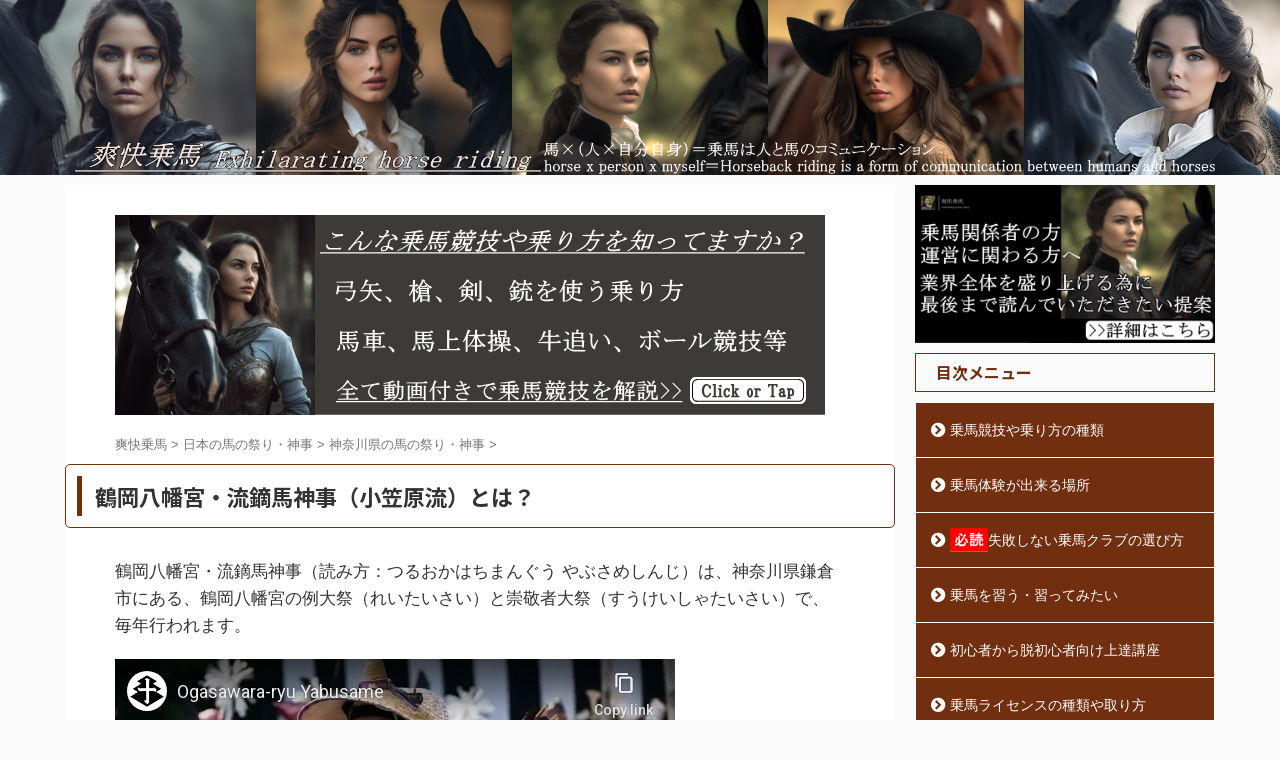

--- FILE ---
content_type: text/html; charset=UTF-8
request_url: http://www.sokaijoba.com/matsurishinji/8095/
body_size: 15967
content:

<!DOCTYPE html>
<!--[if lt IE 7]>
<html class="ie6" lang="ja"> <![endif]-->
<!--[if IE 7]>
<html class="i7" lang="ja"> <![endif]-->
<!--[if IE 8]>
<html class="ie" lang="ja"> <![endif]-->
<!--[if gt IE 8]><!-->
<html lang="ja" class="s-navi-right s-navi-search-overlay ">
	<!--<![endif]-->
	<head prefix="og: http://ogp.me/ns# fb: http://ogp.me/ns/fb# article: http://ogp.me/ns/article#">
		
	<!-- Global site tag (gtag.js) - Google Analytics -->
	<script async src="https://www.googletagmanager.com/gtag/js?id=G-QPD5T08Y1S"></script>
	<script>
	  window.dataLayer = window.dataLayer || [];
	  function gtag(){dataLayer.push(arguments);}
	  gtag('js', new Date());

	  gtag('config', 'G-QPD5T08Y1S');
	</script>
			<meta charset="UTF-8" >
		<meta name="viewport" content="width=device-width,initial-scale=1.0,user-scalable=no,viewport-fit=cover">
		<meta name="format-detection" content="telephone=no" >
		<meta name="referrer" content="no-referrer-when-downgrade"/>

		
		<link rel="alternate" type="application/rss+xml" title="爽快乗馬-人と馬とのコミュニケーションが楽しいスポーツを趣味に RSS Feed" href="https://www.sokaijoba.com/feed/" />
		<link rel="pingback" href="http://www.sokaijoba.com/xmlrpc.php" >
		<!--[if lt IE 9]>
		<script src="http://www.sokaijoba.com/wp-content/themes/affinger/js/html5shiv.js"></script>
		<![endif]-->
				<meta name='robots' content='max-image-preview:large' />
<title>鶴岡八幡宮・流鏑馬神事（小笠原流）9月10月の日程やアクセスも解説</title>
<link rel='dns-prefetch' href='//ajax.googleapis.com' />
<link rel="alternate" title="oEmbed (JSON)" type="application/json+oembed" href="https://www.sokaijoba.com/wp-json/oembed/1.0/embed?url=https%3A%2F%2Fwww.sokaijoba.com%2Fmatsurishinji%2F8095%2F" />
<link rel="alternate" title="oEmbed (XML)" type="text/xml+oembed" href="https://www.sokaijoba.com/wp-json/oembed/1.0/embed?url=https%3A%2F%2Fwww.sokaijoba.com%2Fmatsurishinji%2F8095%2F&#038;format=xml" />
<style id='wp-img-auto-sizes-contain-inline-css' type='text/css'>
img:is([sizes=auto i],[sizes^="auto," i]){contain-intrinsic-size:3000px 1500px}
/*# sourceURL=wp-img-auto-sizes-contain-inline-css */
</style>
<style id='wp-emoji-styles-inline-css' type='text/css'>

	img.wp-smiley, img.emoji {
		display: inline !important;
		border: none !important;
		box-shadow: none !important;
		height: 1em !important;
		width: 1em !important;
		margin: 0 0.07em !important;
		vertical-align: -0.1em !important;
		background: none !important;
		padding: 0 !important;
	}
/*# sourceURL=wp-emoji-styles-inline-css */
</style>
<style id='wp-block-library-inline-css' type='text/css'>
:root{--wp-block-synced-color:#7a00df;--wp-block-synced-color--rgb:122,0,223;--wp-bound-block-color:var(--wp-block-synced-color);--wp-editor-canvas-background:#ddd;--wp-admin-theme-color:#007cba;--wp-admin-theme-color--rgb:0,124,186;--wp-admin-theme-color-darker-10:#006ba1;--wp-admin-theme-color-darker-10--rgb:0,107,160.5;--wp-admin-theme-color-darker-20:#005a87;--wp-admin-theme-color-darker-20--rgb:0,90,135;--wp-admin-border-width-focus:2px}@media (min-resolution:192dpi){:root{--wp-admin-border-width-focus:1.5px}}.wp-element-button{cursor:pointer}:root .has-very-light-gray-background-color{background-color:#eee}:root .has-very-dark-gray-background-color{background-color:#313131}:root .has-very-light-gray-color{color:#eee}:root .has-very-dark-gray-color{color:#313131}:root .has-vivid-green-cyan-to-vivid-cyan-blue-gradient-background{background:linear-gradient(135deg,#00d084,#0693e3)}:root .has-purple-crush-gradient-background{background:linear-gradient(135deg,#34e2e4,#4721fb 50%,#ab1dfe)}:root .has-hazy-dawn-gradient-background{background:linear-gradient(135deg,#faaca8,#dad0ec)}:root .has-subdued-olive-gradient-background{background:linear-gradient(135deg,#fafae1,#67a671)}:root .has-atomic-cream-gradient-background{background:linear-gradient(135deg,#fdd79a,#004a59)}:root .has-nightshade-gradient-background{background:linear-gradient(135deg,#330968,#31cdcf)}:root .has-midnight-gradient-background{background:linear-gradient(135deg,#020381,#2874fc)}:root{--wp--preset--font-size--normal:16px;--wp--preset--font-size--huge:42px}.has-regular-font-size{font-size:1em}.has-larger-font-size{font-size:2.625em}.has-normal-font-size{font-size:var(--wp--preset--font-size--normal)}.has-huge-font-size{font-size:var(--wp--preset--font-size--huge)}.has-text-align-center{text-align:center}.has-text-align-left{text-align:left}.has-text-align-right{text-align:right}.has-fit-text{white-space:nowrap!important}#end-resizable-editor-section{display:none}.aligncenter{clear:both}.items-justified-left{justify-content:flex-start}.items-justified-center{justify-content:center}.items-justified-right{justify-content:flex-end}.items-justified-space-between{justify-content:space-between}.screen-reader-text{border:0;clip-path:inset(50%);height:1px;margin:-1px;overflow:hidden;padding:0;position:absolute;width:1px;word-wrap:normal!important}.screen-reader-text:focus{background-color:#ddd;clip-path:none;color:#444;display:block;font-size:1em;height:auto;left:5px;line-height:normal;padding:15px 23px 14px;text-decoration:none;top:5px;width:auto;z-index:100000}html :where(.has-border-color){border-style:solid}html :where([style*=border-top-color]){border-top-style:solid}html :where([style*=border-right-color]){border-right-style:solid}html :where([style*=border-bottom-color]){border-bottom-style:solid}html :where([style*=border-left-color]){border-left-style:solid}html :where([style*=border-width]){border-style:solid}html :where([style*=border-top-width]){border-top-style:solid}html :where([style*=border-right-width]){border-right-style:solid}html :where([style*=border-bottom-width]){border-bottom-style:solid}html :where([style*=border-left-width]){border-left-style:solid}html :where(img[class*=wp-image-]){height:auto;max-width:100%}:where(figure){margin:0 0 1em}html :where(.is-position-sticky){--wp-admin--admin-bar--position-offset:var(--wp-admin--admin-bar--height,0px)}@media screen and (max-width:600px){html :where(.is-position-sticky){--wp-admin--admin-bar--position-offset:0px}}

/*# sourceURL=wp-block-library-inline-css */
</style><style id='global-styles-inline-css' type='text/css'>
:root{--wp--preset--aspect-ratio--square: 1;--wp--preset--aspect-ratio--4-3: 4/3;--wp--preset--aspect-ratio--3-4: 3/4;--wp--preset--aspect-ratio--3-2: 3/2;--wp--preset--aspect-ratio--2-3: 2/3;--wp--preset--aspect-ratio--16-9: 16/9;--wp--preset--aspect-ratio--9-16: 9/16;--wp--preset--color--black: #000000;--wp--preset--color--cyan-bluish-gray: #abb8c3;--wp--preset--color--white: #ffffff;--wp--preset--color--pale-pink: #f78da7;--wp--preset--color--vivid-red: #cf2e2e;--wp--preset--color--luminous-vivid-orange: #ff6900;--wp--preset--color--luminous-vivid-amber: #fcb900;--wp--preset--color--light-green-cyan: #eefaff;--wp--preset--color--vivid-green-cyan: #00d084;--wp--preset--color--pale-cyan-blue: #8ed1fc;--wp--preset--color--vivid-cyan-blue: #0693e3;--wp--preset--color--vivid-purple: #9b51e0;--wp--preset--color--soft-red: #e92f3d;--wp--preset--color--light-grayish-red: #fdf0f2;--wp--preset--color--vivid-yellow: #ffc107;--wp--preset--color--very-pale-yellow: #fffde7;--wp--preset--color--very-light-gray: #fafafa;--wp--preset--color--very-dark-gray: #313131;--wp--preset--color--original-color-a: #00B900;--wp--preset--color--original-color-b: #f4fff4;--wp--preset--color--original-color-c: #F3E5F5;--wp--preset--color--original-color-d: #9E9D24;--wp--preset--gradient--vivid-cyan-blue-to-vivid-purple: linear-gradient(135deg,rgb(6,147,227) 0%,rgb(155,81,224) 100%);--wp--preset--gradient--light-green-cyan-to-vivid-green-cyan: linear-gradient(135deg,rgb(122,220,180) 0%,rgb(0,208,130) 100%);--wp--preset--gradient--luminous-vivid-amber-to-luminous-vivid-orange: linear-gradient(135deg,rgb(252,185,0) 0%,rgb(255,105,0) 100%);--wp--preset--gradient--luminous-vivid-orange-to-vivid-red: linear-gradient(135deg,rgb(255,105,0) 0%,rgb(207,46,46) 100%);--wp--preset--gradient--very-light-gray-to-cyan-bluish-gray: linear-gradient(135deg,rgb(238,238,238) 0%,rgb(169,184,195) 100%);--wp--preset--gradient--cool-to-warm-spectrum: linear-gradient(135deg,rgb(74,234,220) 0%,rgb(151,120,209) 20%,rgb(207,42,186) 40%,rgb(238,44,130) 60%,rgb(251,105,98) 80%,rgb(254,248,76) 100%);--wp--preset--gradient--blush-light-purple: linear-gradient(135deg,rgb(255,206,236) 0%,rgb(152,150,240) 100%);--wp--preset--gradient--blush-bordeaux: linear-gradient(135deg,rgb(254,205,165) 0%,rgb(254,45,45) 50%,rgb(107,0,62) 100%);--wp--preset--gradient--luminous-dusk: linear-gradient(135deg,rgb(255,203,112) 0%,rgb(199,81,192) 50%,rgb(65,88,208) 100%);--wp--preset--gradient--pale-ocean: linear-gradient(135deg,rgb(255,245,203) 0%,rgb(182,227,212) 50%,rgb(51,167,181) 100%);--wp--preset--gradient--electric-grass: linear-gradient(135deg,rgb(202,248,128) 0%,rgb(113,206,126) 100%);--wp--preset--gradient--midnight: linear-gradient(135deg,rgb(2,3,129) 0%,rgb(40,116,252) 100%);--wp--preset--font-size--small: .8em;--wp--preset--font-size--medium: 20px;--wp--preset--font-size--large: 1.5em;--wp--preset--font-size--x-large: 42px;--wp--preset--font-size--st-regular: 1em;--wp--preset--font-size--huge: 3em;--wp--preset--spacing--20: 0.44rem;--wp--preset--spacing--30: 0.67rem;--wp--preset--spacing--40: 1rem;--wp--preset--spacing--50: 1.5rem;--wp--preset--spacing--60: 2.25rem;--wp--preset--spacing--70: 3.38rem;--wp--preset--spacing--80: 5.06rem;--wp--preset--shadow--natural: 6px 6px 9px rgba(0, 0, 0, 0.2);--wp--preset--shadow--deep: 12px 12px 50px rgba(0, 0, 0, 0.4);--wp--preset--shadow--sharp: 6px 6px 0px rgba(0, 0, 0, 0.2);--wp--preset--shadow--outlined: 6px 6px 0px -3px rgb(255, 255, 255), 6px 6px rgb(0, 0, 0);--wp--preset--shadow--crisp: 6px 6px 0px rgb(0, 0, 0);}:where(.is-layout-flex){gap: 0.5em;}:where(.is-layout-grid){gap: 0.5em;}body .is-layout-flex{display: flex;}.is-layout-flex{flex-wrap: wrap;align-items: center;}.is-layout-flex > :is(*, div){margin: 0;}body .is-layout-grid{display: grid;}.is-layout-grid > :is(*, div){margin: 0;}:where(.wp-block-columns.is-layout-flex){gap: 2em;}:where(.wp-block-columns.is-layout-grid){gap: 2em;}:where(.wp-block-post-template.is-layout-flex){gap: 1.25em;}:where(.wp-block-post-template.is-layout-grid){gap: 1.25em;}.has-black-color{color: var(--wp--preset--color--black) !important;}.has-cyan-bluish-gray-color{color: var(--wp--preset--color--cyan-bluish-gray) !important;}.has-white-color{color: var(--wp--preset--color--white) !important;}.has-pale-pink-color{color: var(--wp--preset--color--pale-pink) !important;}.has-vivid-red-color{color: var(--wp--preset--color--vivid-red) !important;}.has-luminous-vivid-orange-color{color: var(--wp--preset--color--luminous-vivid-orange) !important;}.has-luminous-vivid-amber-color{color: var(--wp--preset--color--luminous-vivid-amber) !important;}.has-light-green-cyan-color{color: var(--wp--preset--color--light-green-cyan) !important;}.has-vivid-green-cyan-color{color: var(--wp--preset--color--vivid-green-cyan) !important;}.has-pale-cyan-blue-color{color: var(--wp--preset--color--pale-cyan-blue) !important;}.has-vivid-cyan-blue-color{color: var(--wp--preset--color--vivid-cyan-blue) !important;}.has-vivid-purple-color{color: var(--wp--preset--color--vivid-purple) !important;}.has-black-background-color{background-color: var(--wp--preset--color--black) !important;}.has-cyan-bluish-gray-background-color{background-color: var(--wp--preset--color--cyan-bluish-gray) !important;}.has-white-background-color{background-color: var(--wp--preset--color--white) !important;}.has-pale-pink-background-color{background-color: var(--wp--preset--color--pale-pink) !important;}.has-vivid-red-background-color{background-color: var(--wp--preset--color--vivid-red) !important;}.has-luminous-vivid-orange-background-color{background-color: var(--wp--preset--color--luminous-vivid-orange) !important;}.has-luminous-vivid-amber-background-color{background-color: var(--wp--preset--color--luminous-vivid-amber) !important;}.has-light-green-cyan-background-color{background-color: var(--wp--preset--color--light-green-cyan) !important;}.has-vivid-green-cyan-background-color{background-color: var(--wp--preset--color--vivid-green-cyan) !important;}.has-pale-cyan-blue-background-color{background-color: var(--wp--preset--color--pale-cyan-blue) !important;}.has-vivid-cyan-blue-background-color{background-color: var(--wp--preset--color--vivid-cyan-blue) !important;}.has-vivid-purple-background-color{background-color: var(--wp--preset--color--vivid-purple) !important;}.has-black-border-color{border-color: var(--wp--preset--color--black) !important;}.has-cyan-bluish-gray-border-color{border-color: var(--wp--preset--color--cyan-bluish-gray) !important;}.has-white-border-color{border-color: var(--wp--preset--color--white) !important;}.has-pale-pink-border-color{border-color: var(--wp--preset--color--pale-pink) !important;}.has-vivid-red-border-color{border-color: var(--wp--preset--color--vivid-red) !important;}.has-luminous-vivid-orange-border-color{border-color: var(--wp--preset--color--luminous-vivid-orange) !important;}.has-luminous-vivid-amber-border-color{border-color: var(--wp--preset--color--luminous-vivid-amber) !important;}.has-light-green-cyan-border-color{border-color: var(--wp--preset--color--light-green-cyan) !important;}.has-vivid-green-cyan-border-color{border-color: var(--wp--preset--color--vivid-green-cyan) !important;}.has-pale-cyan-blue-border-color{border-color: var(--wp--preset--color--pale-cyan-blue) !important;}.has-vivid-cyan-blue-border-color{border-color: var(--wp--preset--color--vivid-cyan-blue) !important;}.has-vivid-purple-border-color{border-color: var(--wp--preset--color--vivid-purple) !important;}.has-vivid-cyan-blue-to-vivid-purple-gradient-background{background: var(--wp--preset--gradient--vivid-cyan-blue-to-vivid-purple) !important;}.has-light-green-cyan-to-vivid-green-cyan-gradient-background{background: var(--wp--preset--gradient--light-green-cyan-to-vivid-green-cyan) !important;}.has-luminous-vivid-amber-to-luminous-vivid-orange-gradient-background{background: var(--wp--preset--gradient--luminous-vivid-amber-to-luminous-vivid-orange) !important;}.has-luminous-vivid-orange-to-vivid-red-gradient-background{background: var(--wp--preset--gradient--luminous-vivid-orange-to-vivid-red) !important;}.has-very-light-gray-to-cyan-bluish-gray-gradient-background{background: var(--wp--preset--gradient--very-light-gray-to-cyan-bluish-gray) !important;}.has-cool-to-warm-spectrum-gradient-background{background: var(--wp--preset--gradient--cool-to-warm-spectrum) !important;}.has-blush-light-purple-gradient-background{background: var(--wp--preset--gradient--blush-light-purple) !important;}.has-blush-bordeaux-gradient-background{background: var(--wp--preset--gradient--blush-bordeaux) !important;}.has-luminous-dusk-gradient-background{background: var(--wp--preset--gradient--luminous-dusk) !important;}.has-pale-ocean-gradient-background{background: var(--wp--preset--gradient--pale-ocean) !important;}.has-electric-grass-gradient-background{background: var(--wp--preset--gradient--electric-grass) !important;}.has-midnight-gradient-background{background: var(--wp--preset--gradient--midnight) !important;}.has-small-font-size{font-size: var(--wp--preset--font-size--small) !important;}.has-medium-font-size{font-size: var(--wp--preset--font-size--medium) !important;}.has-large-font-size{font-size: var(--wp--preset--font-size--large) !important;}.has-x-large-font-size{font-size: var(--wp--preset--font-size--x-large) !important;}
/*# sourceURL=global-styles-inline-css */
</style>

<style id='classic-theme-styles-inline-css' type='text/css'>
/*! This file is auto-generated */
.wp-block-button__link{color:#fff;background-color:#32373c;border-radius:9999px;box-shadow:none;text-decoration:none;padding:calc(.667em + 2px) calc(1.333em + 2px);font-size:1.125em}.wp-block-file__button{background:#32373c;color:#fff;text-decoration:none}
/*# sourceURL=/wp-includes/css/classic-themes.min.css */
</style>
<link rel='stylesheet' id='normalize-css' href='http://www.sokaijoba.com/wp-content/themes/affinger/css/normalize.css?ver=1.5.9' type='text/css' media='all' />
<link rel='stylesheet' id='st_svg-css' href='http://www.sokaijoba.com/wp-content/themes/affinger/st_svg/style.css?ver=6.9' type='text/css' media='all' />
<link rel='stylesheet' id='slick-css' href='http://www.sokaijoba.com/wp-content/themes/affinger/vendor/slick/slick.css?ver=1.8.0' type='text/css' media='all' />
<link rel='stylesheet' id='slick-theme-css' href='http://www.sokaijoba.com/wp-content/themes/affinger/vendor/slick/slick-theme.css?ver=1.8.0' type='text/css' media='all' />
<link rel='stylesheet' id='fonts-googleapis-notosansjp-css' href='//fonts.googleapis.com/css?family=Noto+Sans+JP%3A400%2C700&#038;display=swap&#038;subset=japanese&#038;ver=6.9' type='text/css' media='all' />
<link rel='stylesheet' id='style-css' href='http://www.sokaijoba.com/wp-content/themes/affinger/style.css?ver=6.9' type='text/css' media='all' />
<link rel='stylesheet' id='child-style-css' href='http://www.sokaijoba.com/wp-content/themes/affinger-child/style.css?ver=6.9' type='text/css' media='all' />
<link rel='stylesheet' id='single-css' href='http://www.sokaijoba.com/wp-content/themes/affinger/st-rankcss.php' type='text/css' media='all' />
<link rel='stylesheet' id='st-themecss-css' href='http://www.sokaijoba.com/wp-content/themes/affinger/st-themecss-loader.php?ver=6.9' type='text/css' media='all' />
<script type="text/javascript" src="//ajax.googleapis.com/ajax/libs/jquery/1.11.3/jquery.min.js?ver=1.11.3" id="jquery-js"></script>
<link rel="https://api.w.org/" href="https://www.sokaijoba.com/wp-json/" /><link rel="alternate" title="JSON" type="application/json" href="https://www.sokaijoba.com/wp-json/wp/v2/posts/8095" /><link rel='shortlink' href='https://www.sokaijoba.com/?p=8095' />
<meta name="robots" content="index, follow" />
<meta name="description" content="鶴岡八幡宮・流鏑馬神事（小笠原流）9月10月の日程やアクセスも解説　人と馬とのコミュニケーションが楽しいスポーツを趣味に、初めての乗馬体験ができる場所から費用まで、乗り方のコツや技術も身につけて、思いっきり楽しんじゃいましょう！">
<link rel="canonical" href="https://www.sokaijoba.com/matsurishinji/8095/" />
<link rel="icon" href="https://www.sokaijoba.com/wp-content/uploads/2023/05/cropped-favicon2-32x32.png" sizes="32x32" />
<link rel="icon" href="https://www.sokaijoba.com/wp-content/uploads/2023/05/cropped-favicon2-192x192.png" sizes="192x192" />
<link rel="apple-touch-icon" href="https://www.sokaijoba.com/wp-content/uploads/2023/05/cropped-favicon2-180x180.png" />
<meta name="msapplication-TileImage" content="https://www.sokaijoba.com/wp-content/uploads/2023/05/cropped-favicon2-270x270.png" />
		<style type="text/css" id="wp-custom-css">
			.post .st-box-btn-memo, .st-box-btn-memo {
font-size:90%!important;
}

.h2under {
margin-bottom: 60px;
}

.toiunder {
margin-bottom: 400px;
}

.kijifoot {
margin-top: 60px;
}

#footer .footerlogo{
display:none;
}		</style>
				
<!-- OGP -->

<meta property="og:type" content="article">
<meta property="og:title" content="鶴岡八幡宮・流鏑馬神事（小笠原流）とは？">
<meta property="og:url" content="https://www.sokaijoba.com/matsurishinji/8095/">
<meta property="og:description" content="鶴岡八幡宮・流鏑馬神事（読み方：つるおかはちまんぐう やぶさめしんじ）は、神奈川県鎌倉市にある、鶴岡八幡宮の例大祭（れいたいさい）と崇敬者大祭（すうけいしゃたいさい）で、毎年行われます。 弓馬術礼法小">
<meta property="og:site_name" content="爽快乗馬-人と馬とのコミュニケーションが楽しいスポーツを趣味に">
<meta property="og:image" content="https://www.sokaijoba.com/wp-content/uploads/2024/01/tsuruokahachimanguyabusameshinji1.gif">


	<meta property="article:published_time" content="2024-01-27T22:44:22+09:00" />
		<meta property="article:author" content="sokaijoba" />

<!-- /OGP -->
		

	<script>
		(function (window, document, $, undefined) {
			'use strict';

			$(function(){
			$('.entry-content a[href^=http]')
				.not('[href*="'+location.hostname+'"]')
				.attr({target:"_blank"})
			;})
		}(window, window.document, jQuery));
	</script>

<script>
	(function (window, document, $, undefined) {
		'use strict';

		var SlideBox = (function () {
			/**
			 * @param $element
			 *
			 * @constructor
			 */
			function SlideBox($element) {
				this._$element = $element;
			}

			SlideBox.prototype.$content = function () {
				return this._$element.find('[data-st-slidebox-content]');
			};

			SlideBox.prototype.$toggle = function () {
				return this._$element.find('[data-st-slidebox-toggle]');
			};

			SlideBox.prototype.$icon = function () {
				return this._$element.find('[data-st-slidebox-icon]');
			};

			SlideBox.prototype.$text = function () {
				return this._$element.find('[data-st-slidebox-text]');
			};

			SlideBox.prototype.is_expanded = function () {
				return !!(this._$element.filter('[data-st-slidebox-expanded="true"]').length);
			};

			SlideBox.prototype.expand = function () {
				var self = this;

				this.$content().slideDown()
					.promise()
					.then(function () {
						var $icon = self.$icon();
						var $text = self.$text();

						$icon.removeClass($icon.attr('data-st-slidebox-icon-collapsed'))
							.addClass($icon.attr('data-st-slidebox-icon-expanded'))

						$text.text($text.attr('data-st-slidebox-text-expanded'))

						self._$element.removeClass('is-collapsed')
							.addClass('is-expanded');

						self._$element.attr('data-st-slidebox-expanded', 'true');
					});
			};

			SlideBox.prototype.collapse = function () {
				var self = this;

				this.$content().slideUp()
					.promise()
					.then(function () {
						var $icon = self.$icon();
						var $text = self.$text();

						$icon.removeClass($icon.attr('data-st-slidebox-icon-expanded'))
							.addClass($icon.attr('data-st-slidebox-icon-collapsed'))

						$text.text($text.attr('data-st-slidebox-text-collapsed'))

						self._$element.removeClass('is-expanded')
							.addClass('is-collapsed');

						self._$element.attr('data-st-slidebox-expanded', 'false');
					});
			};

			SlideBox.prototype.toggle = function () {
				if (this.is_expanded()) {
					this.collapse();
				} else {
					this.expand();
				}
			};

			SlideBox.prototype.add_event_listeners = function () {
				var self = this;

				this.$toggle().on('click', function (event) {
					self.toggle();
				});
			};

			SlideBox.prototype.initialize = function () {
				this.add_event_listeners();
			};

			return SlideBox;
		}());

		function on_ready() {
			var slideBoxes = [];

			$('[data-st-slidebox]').each(function () {
				var $element = $(this);
				var slideBox = new SlideBox($element);

				slideBoxes.push(slideBox);

				slideBox.initialize();
			});

			return slideBoxes;
		}

		$(on_ready);
	}(window, window.document, jQuery));
</script>

	<script>
		(function (window, document, $, undefined) {
			'use strict';

			$(function(){
			$('.post h2:not([class^="is-style-st-heading-custom-"]):not([class*=" is-style-st-heading-custom-"]):not(.st-css-no2) , .h2modoki').wrapInner('<span class="st-dash-design"></span>');
			})
		}(window, window.document, jQuery));
	</script>

<script>
	(function (window, document, $, undefined) {
		'use strict';

		$(function(){
			/* 第一階層のみの目次にクラスを挿入 */
			$("#toc_container:not(:has(ul ul))").addClass("only-toc");
			/* アコーディオンメニュー内のカテゴリにクラス追加 */
			$(".st-ac-box ul:has(.cat-item)").each(function(){
				$(this).addClass("st-ac-cat");
			});
		});
	}(window, window.document, jQuery));
</script>

<script>
	(function (window, document, $, undefined) {
		'use strict';

		$(function(){
									$('.st-star').parent('.rankh4').css('padding-bottom','5px'); // スターがある場合のランキング見出し調整
		});
	}(window, window.document, jQuery));
</script>



	<script>
		(function (window, document, $, undefined) {
			'use strict';

			$(function() {
				$('.is-style-st-paragraph-kaiwa').wrapInner('<span class="st-paragraph-kaiwa-text">');
			});
		}(window, window.document, jQuery));
	</script>

	<script>
		(function (window, document, $, undefined) {
			'use strict';

			$(function() {
				$('.is-style-st-paragraph-kaiwa-b').wrapInner('<span class="st-paragraph-kaiwa-text">');
			});
		}(window, window.document, jQuery));
	</script>

<script>
	/* Gutenbergスタイルを調整 */
	(function (window, document, $, undefined) {
		'use strict';

		$(function() {
			$( '[class^="is-style-st-paragraph-"],[class*=" is-style-st-paragraph-"]' ).wrapInner( '<span class="st-noflex"></span>' );
		});
	}(window, window.document, jQuery));
</script>

			</head>
	<body class="wp-singular post-template-default single single-post postid-8095 single-format-standard wp-theme-affinger wp-child-theme-affinger-child not-front-page" >				<div id="st-ami">
				<div id="wrapper" class="">
				<div id="wrapper-in">

					

<header id="">
	<div id="header-full">
		<div id="headbox-bg">
			<div id="headbox">

					<nav id="s-navi" class="pcnone" data-st-nav data-st-nav-type="normal">
		<dl class="acordion is-active" data-st-nav-primary>
			<dt class="trigger">
				<p class="acordion_button"><span class="op op-menu"><i class="st-fa st-svg-menu"></i></span></p>

				
									<div id="st-mobile-logo"></div>
				
				<!-- 追加メニュー -->
				
				<!-- 追加メニュー2 -->
				
			</dt>

			<dd class="acordion_tree">
				<div class="acordion_tree_content">

					

												<div class="menu"><ul>
<li class="page_item page-item-7818"><a href="https://www.sokaijoba.com/privacypolicy/"><span class="menu-item-label">プライバシーポリシー</span></a></li>
<li class="page_item page-item-7823"><a href="https://www.sokaijoba.com/interviewsuggestion/"><span class="menu-item-label">乗馬業界全体を盛り上げる為の提言と提案</span></a></li>
<li class="page_item page-item-8"><a href="https://www.sokaijoba.com/"><span class="menu-item-label">爽快乗馬-人と馬とのコミュニケーションが楽しいスポーツを趣味に</span></a></li>
</ul></div>
						<div class="clear"></div>

					
				</div>
			</dd>

					</dl>

					</nav>

									<div id="header-l">
						
						<div id="st-text-logo">
								<!-- ロゴ又はブログ名 -->
    
						</div>
					</div><!-- /#header-l -->
				
				<div id="header-r" class="smanone">
					
				</div><!-- /#header-r -->

			</div><!-- /#headbox -->
		</div><!-- /#headbox-bg clearfix -->

		
		
		
		
			

	
	
		<div id="gazou-wide">
			
																									<div id="st-headerbox">
								<div id="st-header">
																						<img src="http://www.sokaijoba.com/wp-content/uploads/2025/08/pcheader3.png" width="2200" height="300" data-st-lazy-load="false" >
																		</div>
							</div>
											

							
					</div>
		<!-- /gazou -->

	
	</div><!-- #header-full -->

	





</header>

					<div id="content-w">

						
						
	
			<div id="st-header-post-under-box" class="st-header-post-no-data "
		     style="">
			<div class="st-dark-cover">
							</div>
		</div>
	
<div id="content" class="clearfix">
	<div id="contentInner">
		<main>
			<article>
									<div id="post-8095" class="st-post post-8095 post type-post status-publish format-standard hentry category-matsurishinji category-kanagawakenmatsurishinji">
				
					
																
																		<div id="catbox_widget-2" class="st-widgets-box post-widgets-top widget_catbox_widget"><div><p><a href="https://www.sokaijoba.com/uma/horseridingstyle/"><img class="alignnone size-full wp-image-6951" src="https://www.sokaijoba.com/wp-content/uploads/2023/05/stylebana1.gif" width="710" height="200"></a></p></div></div>											
					<!--ぱんくず -->
											<div
							id="breadcrumb">
							<ol itemscope itemtype="http://schema.org/BreadcrumbList">
								<li itemprop="itemListElement" itemscope itemtype="http://schema.org/ListItem">
									<a href="https://www.sokaijoba.com" itemprop="item">
										<span itemprop="name">爽快乗馬</span>
									</a>
									&gt;
									<meta itemprop="position" content="1"/>
								</li>

								
																	<li itemprop="itemListElement" itemscope itemtype="http://schema.org/ListItem">
										<a href="https://www.sokaijoba.com/uma/matsurishinji/" itemprop="item">
											<span
												itemprop="name">日本の馬の祭り・神事</span>
										</a>
										&gt;
										<meta itemprop="position" content="2"/>
									</li>
																										<li itemprop="itemListElement" itemscope itemtype="http://schema.org/ListItem">
										<a href="https://www.sokaijoba.com/uma/matsurishinji/kanagawakenmatsurishinji/" itemprop="item">
											<span
												itemprop="name">神奈川県の馬の祭り・神事</span>
										</a>
										&gt;
										<meta itemprop="position" content="3"/>
									</li>
																								</ol>

													</div>
										<!--/ ぱんくず -->

					<!--ループ開始 -->
										
											
						<h1 class="entry-title">鶴岡八幡宮・流鏑馬神事（小笠原流）とは？</h1>

						
	<div class="blogbox st-hide st-kuzu-b">
		<p><span class="kdate">
													<i class="st-fa st-svg-refresh"></i><time class="updated" datetime="2024-03-29T22:06:50+0900">2024-03-29</time>
						</span><span class="st-writer-nickname"><i class="st-fa st-svg-user"></i><a target="_blank" rel="nofollow noopener" href="https://www.sokaijoba.com/author/sokaijoba/">sokaijoba</a></span></p>
	</div>
					
					
					
					<div class="mainbox">
						<div id="nocopy" ><!-- コピー禁止エリアここから -->
							
							
							
							<div class="entry-content">
								<p>鶴岡八幡宮・流鏑馬神事（読み方：つるおかはちまんぐう やぶさめしんじ）は、神奈川県鎌倉市にある、鶴岡八幡宮の例大祭（れいたいさい）と崇敬者大祭（すうけいしゃたいさい）で、毎年行われます。</p>
<p><iframe title="YouTube video player" src="https://www.youtube-nocookie.com/embed/a-T8aaQ4HN4?si=fMsghSCW3_akc6TX&amp;start=169" width="560" height="315" frameborder="0" allowfullscreen="allowfullscreen"></iframe></p>
<p><span class="hutoaka">弓馬術礼法小笠原教場（きゅうばじゅつれいほうおがさわらきょうじょう）が奉納</span>します。略称（小笠原流）。</p>
<p>馬上から的を弓で射る射手（いて）は、<span class="hutoaka">長さ約２５４.５４m（１４０間：けん）の直線の流鏑馬馬場（ばば）を駆け抜けながら、３つの的を狙い</span>ます。</p>
<p>矢を番える（つがえる）動作の間に、「<span class="hutoaka">陰陽（いんよー）</span>」という声を発します。</p>
<p>スタート地点を馬場元（ばばもと）と呼び、一の的（いちのまと）までの距離は約３６.３６ｍ（２０間）、二の的（にのまと）までは約７２.７２ｍ（４０間）、三の的（さんのまと）までは約７８.１８ｍ（４３間）、ゴール地点を馬場末（ばばすえ）と呼びます。</p>
<p><img decoding="async" class="alignnone size-full wp-image-8097" src="https://www.sokaijoba.com/wp-content/uploads/2024/01/tsuruokahachimanguyabusameshinji1.gif" width="557" height="175" /></p>
<p>的は一辺約５５ｃｍ（一尺八寸）の杉板で、中心までの高さは約１.８ｍ（六尺）。</p>
<p class="h2under">馬場の両側には埒（らち）が設けられ、進行方向の左側に的があり、的側は男埒（おらち）と呼び、高さ約１０６ｃｍ（三尺五寸：さんじゃくごすん）、反対側は女埒（めらち）と呼び、高さ約８４ｃｍ（二尺八寸）。埒の間の幅は約２m２７ｃｍ（七尺五寸）です。</p>
<h2>鶴岡八幡宮・流鏑馬神事・小笠原流流鏑馬の服装</h2>
<p>▼鎌倉時代の狩装束<br />
綾藺笠（あやいがさ：いぐさを編んで裏に布を張った笠）、立烏帽子（たてえぼし：高く立てたままで折らない）、鎧直垂（よろいひたたれ：鎧の下に着る着物）、行縢（むかばき：鹿の夏毛で作られる）、射籠手（いごて：弦が袖に当たるのを防ぐ）、太刀、前差し（まえざし）、弦巻（つるまき）、箙（えびら：矢を入れる容器）、物射沓（ものいぐつ：革製のくつ）</p>
<p>雁股矢（かりまたや：矢の先が股を開いたように分かれた形状のもの）を射ます。</p>
<p>▼江戸時代の軽装束<br />
騎射笠（きしゃがさ：竹を編んで漆塗りにしたもの）、筒袖（つつそで：和服の袖の形）の紋付（もんつき：家紋の入った着物）、小袴（こばかま：すその短い狩り用の袴）</p>
<p>鏑矢（かぶらや：先端に卵型で中が空洞の武具を付けたもの）を射ます。</p>
<p class="h2under">※和鞍（わぐら）、和鐙（わあぶみ）、和銜（わばみ）を使います。</p>
<h2>鶴岡八幡宮・流鏑馬神事の始まりや由来、歴史、起源は？</h2>
<p class="h2under">１１８７年（文治３年：ぶんじ）８月１５日に、生き物を野に放つ放生会（ほうじょうえ）と流鏑馬が行われたのが起源とされます。</p>
<h2>鶴岡八幡宮・流鏑馬神事（小笠原流）は、いつ行われるの？</h2>
<p><span class="hutoaka">毎年９月１６日</span>、例大祭の最終日に行われます。</p>
<p class="h2under"><span class="hutoaka">毎年１０初旬（毎年変動）</span>、崇敬者大祭で行われます。</p>
<h2>鶴岡八幡宮の場所・住所（アクセスと駐車場）</h2>
<p>神奈川県鎌倉市雪ノ下２ー１ー３１</p>
<p><iframe style="border: 0;" src="https://www.google.com/maps/embed?pb=!1m14!1m8!1m3!1d13020.788307425564!2d139.5563134!3d35.3259273!3m2!1i1024!2i768!4f13.1!3m3!1m2!1s0x601845b87890aa89%3A0xa867ad10105036b5!2z6ba05bKh5YWr5bmh5a6u!5e0!3m2!1sja!2sjp!4v1706338715001!5m2!1sja!2sjp" width="600" height="450" allowfullscreen="allowfullscreen"></iframe></p>
<p>▼自動車<br />
横浜横須賀道路朝日奈ICより約３０分</p>
<p>※専用有料駐車場が有ります。</p>
<p>▼電車<br />
JR鎌倉駅東口、江ノ電鎌倉駅より徒歩約１０分</p>
<p>※<a href="https://www.sokaijoba.com/matsurishinji/8102/">鶴岡八幡宮・鎌倉まつり流鏑馬神事（武田流）４月</a>はこちら、<a href="https://www.sokaijoba.com/horseridingstyle/7657/">流鏑馬</a>はこちら</p>
							</div>
						</div><!-- コピー禁止エリアここまで -->

												
					<div class="adbox">
				
							
	
									<div style="padding-top:10px;">
						
		
	
					</div>
							</div>
			

																					<div id="custom_html-2" class="widget_text st-widgets-box post-widgets-bottom widget_custom_html"><div class="textwidget custom-html-widget"><p class="kijifoot"><a href="https://www.sokaijoba.com/uma/horseridingexperience/"><img class="alignnone size-full wp-image-6952" src="https://www.sokaijoba.com/wp-content/uploads/2023/05/taikenbana1.gif" width="710" height="200"></a></p></div></div>													
					</div><!-- .mainboxここまで -->

																
					
					
			<div class="st-copyurl-btn">
			<a href="#" rel="nofollow" data-st-copy-text="鶴岡八幡宮・流鏑馬神事（小笠原流）とは？ / https://www.sokaijoba.com/matsurishinji/8095/"><i class="st-fa st-svg-clipboard"></i>この記事タイトルとURLをコピー</a>
		</div>
	
	<div class="sns st-sns-singular">
	<ul class="clearfix">
					<!--ツイートボタン-->
			<li class="twitter">
			<a rel="nofollow" onclick="window.open('//twitter.com/intent/tweet?url=https%3A%2F%2Fwww.sokaijoba.com%2Fmatsurishinji%2F8095%2F&text=%E9%B6%B4%E5%B2%A1%E5%85%AB%E5%B9%A1%E5%AE%AE%E3%83%BB%E6%B5%81%E9%8F%91%E9%A6%AC%E7%A5%9E%E4%BA%8B%EF%BC%88%E5%B0%8F%E7%AC%A0%E5%8E%9F%E6%B5%81%EF%BC%89%E3%81%A8%E3%81%AF%EF%BC%9F&tw_p=tweetbutton', '', 'width=500,height=450'); return false;"><i class="st-fa st-svg-twitter"></i><span class="snstext " >Twitter</span></a>
			</li>
		
					<!--シェアボタン-->
			<li class="facebook">
			<a href="//www.facebook.com/sharer.php?src=bm&u=https%3A%2F%2Fwww.sokaijoba.com%2Fmatsurishinji%2F8095%2F&t=%E9%B6%B4%E5%B2%A1%E5%85%AB%E5%B9%A1%E5%AE%AE%E3%83%BB%E6%B5%81%E9%8F%91%E9%A6%AC%E7%A5%9E%E4%BA%8B%EF%BC%88%E5%B0%8F%E7%AC%A0%E5%8E%9F%E6%B5%81%EF%BC%89%E3%81%A8%E3%81%AF%EF%BC%9F" target="_blank" rel="nofollow noopener"><i class="st-fa st-svg-facebook"></i><span class="snstext " >Share</span>
			</a>
			</li>
		
		
					<!--はてブボタン-->
			<li class="hatebu">
				<a href="//b.hatena.ne.jp/entry/https://www.sokaijoba.com/matsurishinji/8095/" class="hatena-bookmark-button" data-hatena-bookmark-layout="simple" title="鶴岡八幡宮・流鏑馬神事（小笠原流）とは？" rel="nofollow"><i class="st-fa st-svg-hateb"></i><span class="snstext " >Hatena</span>
				</a><script type="text/javascript" src="//b.st-hatena.com/js/bookmark_button.js" charset="utf-8" async="async"></script>

			</li>
		
		
					<!--LINEボタン-->
			<li class="line">
			<a href="//line.me/R/msg/text/?%E9%B6%B4%E5%B2%A1%E5%85%AB%E5%B9%A1%E5%AE%AE%E3%83%BB%E6%B5%81%E9%8F%91%E9%A6%AC%E7%A5%9E%E4%BA%8B%EF%BC%88%E5%B0%8F%E7%AC%A0%E5%8E%9F%E6%B5%81%EF%BC%89%E3%81%A8%E3%81%AF%EF%BC%9F%0Ahttps%3A%2F%2Fwww.sokaijoba.com%2Fmatsurishinji%2F8095%2F" target="_blank" rel="nofollow noopener"><i class="st-fa st-svg-line" aria-hidden="true"></i><span class="snstext" >LINE</span></a>
			</li>
		
		
					<!--URLコピーボタン-->
			<li class="share-copy">
			<a href="#" rel="nofollow" data-st-copy-text="鶴岡八幡宮・流鏑馬神事（小笠原流）とは？ / https://www.sokaijoba.com/matsurishinji/8095/"><i class="st-fa st-svg-clipboard"></i><span class="snstext" >URLコピー</span></a>
			</li>
		
	</ul>

	</div>

											
											<p class="tagst">
							<i class="st-fa st-svg-folder-open-o" aria-hidden="true"></i>-<a href="https://www.sokaijoba.com/uma/matsurishinji/" rel="category tag">日本の馬の祭り・神事</a>, <a href="https://www.sokaijoba.com/uma/matsurishinji/kanagawakenmatsurishinji/" rel="category tag">神奈川県の馬の祭り・神事</a><br/>
													</p>
					
					<aside>
						<p class="author" style="display:none;"><a href="https://www.sokaijoba.com/author/sokaijoba/" title="sokaijoba" class="vcard author"><span class="fn">author</span></a></p>
																		<!--ループ終了-->

						
						<!--関連記事-->
						
	
						<!--ページナビ-->
						
<div class="p-navi clearfix">

			<a class="st-prev-link" href="https://www.sokaijoba.com/matsurishinji/8087/">
			<p class="st-prev">
				<i class="st-svg st-svg-angle-right"></i>
																	<span class="st-prev-title">盛岡八幡宮例大祭・神事南部流鏑馬とは？</span>
			</p>
		</a>
	
			<a class="st-next-link" href="https://www.sokaijoba.com/matsurishinji/8102/">
			<p class="st-next">
				<span class="st-prev-title">鶴岡八幡宮・鎌倉まつり流鏑馬神事（武田流）とは？</span>
																	<i class="st-svg st-svg-angle-right"></i>
			</p>
		</a>
	</div>

					</aside>

				</div>
				<!--/post-->
			</article>
		</main>
	</div>
	<!-- /#contentInner -->
	<div id="side">
	<aside>

					<div class="side-topad">
				
		<div id="st_custom_html_widget-7" class="widget_text side-widgets widget_st_custom_html_widget">
		
		<div class="textwidget custom-html-widget">
			<a href="https://www.sokaijoba.com/interviewsuggestion/" target="_blank" rel="nofollow"><img src="https://www.sokaijoba.com/wp-content/uploads/2025/12/sidesuggestion8.png" class="wp-image-10176"/></a>		</div>

		</div>
		
		<div id="st_custom_html_widget-5" class="widget_text side-widgets widget_st_custom_html_widget">
		
		<div class="textwidget custom-html-widget">
			<div class="side-topad">
				<div id="sidemenu_widget-2" class="side-widgets widget_sidemenu_widget"><p class="st-widgets-title st-side-widgetsmenu"><span>目次メニュー</span></p><div id="sidebg"><div class="st-pagelists"><ul id="menu-%e3%82%b5%e3%82%a4%e3%83%89%e3%83%a1%e3%83%8b%e3%83%a5%e3%83%bc%ef%bc%92" class=""><li id="menu-item-6690" class="menu-item menu-item-type-taxonomy menu-item-object-category menu-item-6690"><a href="https://www.sokaijoba.com/uma/horseridingstyle/">乗馬競技や乗り方の種類</a></li>
<li id="menu-item-6660" class="menu-item menu-item-type-taxonomy menu-item-object-category menu-item-6660"><a href="https://www.sokaijoba.com/uma/horseridingexperience/">乗馬体験が出来る場所</a></li>
<li id="menu-item-9678" class="menu-item menu-item-type-post_type menu-item-object-post menu-item-9678"><a href="https://www.sokaijoba.com/wanttolearnhorseriding/6713/"><img class="alignnone size-full wp-image-9694" src="https://www.sokaijoba.com/wp-content/uploads/2025/09/hitudo.gif" width="38" height="24" />失敗しない乗馬クラブの選び方</a></li>
<li id="menu-item-6688" class="menu-item menu-item-type-taxonomy menu-item-object-category menu-item-6688"><a href="https://www.sokaijoba.com/uma/wanttolearnhorseriding/">乗馬を習う・習ってみたい</a></li>
<li id="menu-item-6848" class="menu-item menu-item-type-taxonomy menu-item-object-category menu-item-6848"><a href="https://www.sokaijoba.com/uma/howtoimprove/">初心者から脱初心者向け上達講座</a></li>
<li id="menu-item-7000" class="menu-item menu-item-type-taxonomy menu-item-object-category menu-item-7000"><a href="https://www.sokaijoba.com/uma/license/">乗馬ライセンスの種類や取り方</a></li>
<li id="menu-item-8880" class="menu-item menu-item-type-taxonomy menu-item-object-category menu-item-8880"><a href="https://www.sokaijoba.com/uma/horseridingsupplies/">乗馬用品にはどんな種類があるの？</a></li>
<li id="menu-item-6661" class="menu-item menu-item-type-taxonomy menu-item-object-category menu-item-6661"><a href="https://www.sokaijoba.com/uma/whatkindofanimal/">馬はどんな生き物なの？</a></li>
<li id="menu-item-6998" class="menu-item menu-item-type-taxonomy menu-item-object-category menu-item-6998"><a href="https://www.sokaijoba.com/uma/jobs/">馬に関わる仕事</a></li>
</ul></div></div></div>			</div>		</div>

		</div>
		
		<div id="st_custom_html_widget-3" class="widget_text side-widgets widget_st_custom_html_widget">
					<p class="st-widgets-title"><span>関連メニュー</span></p>		
		<div class="textwidget custom-html-widget">
			<div class="side-topad">
<div class="st-pagelists"><ul>
<li id="menu-item-1644" class="menu-item menu-item-type-taxonomy menu-item-object-category menu-item-1644"><a href="https://www.sokaijoba.com/uma/manga/">馬漫画</a></li>
<li id="menu-item-1796" class="menu-item menu-item-type-taxonomy menu-item-object-category menu-item-1796"><a href="https://www.sokaijoba.com/uma/anime/">馬アニメ</a></li>
<li id="menu-item-2392" class="menu-item menu-item-type-taxonomy menu-item-object-category menu-item-2392"><a href="https://www.sokaijoba.com/uma/movie/">馬映画・ドラマ</a></li>
<li id="menu-item-2387" class="menu-item menu-item-type-taxonomy menu-item-object-category menu-item-2387"><a href="https://www.sokaijoba.com/uma/matsurishinji/">日本の馬の祭り・神事一覧</a></li>
<li id="menu-item-8854" class="menu-item menu-item-type-taxonomy menu-item-object-category menu-item-8854"><a href="https://www.sokaijoba.com/uma/yabusamelist/">流鏑馬・地域別一覧</a></li>
<li id="menu-item-8841" class="menu-item menu-item-type-taxonomy menu-item-object-category menu-item-8841"><a href="https://www.sokaijoba.com/uma/worldhorsefestivals/">世界の馬の祭り・イベント</a></li>
</ul></div></div>		</div>

		</div>
					</div>
		
							
		
		<div id="scrollad">
						<!--ここにgoogleアドセンスコードを貼ると規約違反になるので注意して下さい-->
			
		</div>
	</aside>
</div>
<!-- /#side -->
</div>
<!--/#content -->
</div><!-- /contentw -->



<footer>
	<div id="footer">
		<div id="footer-wrapper">
			<div id="footer-in">
				
									<div id="st-footer-logo-wrapper">
						<!-- フッターのメインコンテンツ -->

	<div id="st-text-logo">

		
			
			<h3 class="footerlogo st-text-logo-bottom">
				<!-- ロゴ又はブログ名 -->
									<a href="https://www.sokaijoba.com/">
				
											爽快乗馬-人と馬とのコミュニケーションが楽しいスポーツを趣味に					
									</a>
							</h3>

		
	</div>


	<div class="st-footer-tel">
		
	</div>
					</div>
				
				<p class="copyr"><small>&copy; 2026 爽快乗馬-人と馬とのコミュニケーションが楽しいスポーツを趣味に</small></p>			</div>
		</div><!-- /#footer-wrapper -->
	</div><!-- /#footer -->
</footer>
</div>
<!-- /#wrapperin -->
</div>
<!-- /#wrapper -->
</div><!-- /#st-ami -->
<script type="speculationrules">
{"prefetch":[{"source":"document","where":{"and":[{"href_matches":"/*"},{"not":{"href_matches":["/wp-*.php","/wp-admin/*","/wp-content/uploads/*","/wp-content/*","/wp-content/plugins/*","/wp-content/themes/affinger-child/*","/wp-content/themes/affinger/*","/*\\?(.+)"]}},{"not":{"selector_matches":"a[rel~=\"nofollow\"]"}},{"not":{"selector_matches":".no-prefetch, .no-prefetch a"}}]},"eagerness":"conservative"}]}
</script>
<script>

</script><script type="text/javascript" src="http://www.sokaijoba.com/wp-includes/js/comment-reply.min.js?ver=6.9" id="comment-reply-js" async="async" data-wp-strategy="async" fetchpriority="low"></script>
<script type="text/javascript" src="http://www.sokaijoba.com/wp-content/themes/affinger/vendor/slick/slick.js?ver=1.5.9" id="slick-js"></script>
<script type="text/javascript" id="base-js-extra">
/* <![CDATA[ */
var ST = {"ajax_url":"https://www.sokaijoba.com/wp-admin/admin-ajax.php","expand_accordion_menu":"","sidemenu_accordion":"","is_mobile":""};
//# sourceURL=base-js-extra
/* ]]> */
</script>
<script type="text/javascript" src="http://www.sokaijoba.com/wp-content/themes/affinger/js/base.js?ver=6.9" id="base-js"></script>
<script type="text/javascript" src="http://www.sokaijoba.com/wp-content/themes/affinger/js/scroll.js?ver=6.9" id="scroll-js"></script>
<script type="text/javascript" src="http://www.sokaijoba.com/wp-content/themes/affinger/js/st-copy-text.js?ver=6.9" id="st-copy-text-js"></script>
<script id="wp-emoji-settings" type="application/json">
{"baseUrl":"https://s.w.org/images/core/emoji/17.0.2/72x72/","ext":".png","svgUrl":"https://s.w.org/images/core/emoji/17.0.2/svg/","svgExt":".svg","source":{"concatemoji":"http://www.sokaijoba.com/wp-includes/js/wp-emoji-release.min.js?ver=6.9"}}
</script>
<script type="module">
/* <![CDATA[ */
/*! This file is auto-generated */
const a=JSON.parse(document.getElementById("wp-emoji-settings").textContent),o=(window._wpemojiSettings=a,"wpEmojiSettingsSupports"),s=["flag","emoji"];function i(e){try{var t={supportTests:e,timestamp:(new Date).valueOf()};sessionStorage.setItem(o,JSON.stringify(t))}catch(e){}}function c(e,t,n){e.clearRect(0,0,e.canvas.width,e.canvas.height),e.fillText(t,0,0);t=new Uint32Array(e.getImageData(0,0,e.canvas.width,e.canvas.height).data);e.clearRect(0,0,e.canvas.width,e.canvas.height),e.fillText(n,0,0);const a=new Uint32Array(e.getImageData(0,0,e.canvas.width,e.canvas.height).data);return t.every((e,t)=>e===a[t])}function p(e,t){e.clearRect(0,0,e.canvas.width,e.canvas.height),e.fillText(t,0,0);var n=e.getImageData(16,16,1,1);for(let e=0;e<n.data.length;e++)if(0!==n.data[e])return!1;return!0}function u(e,t,n,a){switch(t){case"flag":return n(e,"\ud83c\udff3\ufe0f\u200d\u26a7\ufe0f","\ud83c\udff3\ufe0f\u200b\u26a7\ufe0f")?!1:!n(e,"\ud83c\udde8\ud83c\uddf6","\ud83c\udde8\u200b\ud83c\uddf6")&&!n(e,"\ud83c\udff4\udb40\udc67\udb40\udc62\udb40\udc65\udb40\udc6e\udb40\udc67\udb40\udc7f","\ud83c\udff4\u200b\udb40\udc67\u200b\udb40\udc62\u200b\udb40\udc65\u200b\udb40\udc6e\u200b\udb40\udc67\u200b\udb40\udc7f");case"emoji":return!a(e,"\ud83e\u1fac8")}return!1}function f(e,t,n,a){let r;const o=(r="undefined"!=typeof WorkerGlobalScope&&self instanceof WorkerGlobalScope?new OffscreenCanvas(300,150):document.createElement("canvas")).getContext("2d",{willReadFrequently:!0}),s=(o.textBaseline="top",o.font="600 32px Arial",{});return e.forEach(e=>{s[e]=t(o,e,n,a)}),s}function r(e){var t=document.createElement("script");t.src=e,t.defer=!0,document.head.appendChild(t)}a.supports={everything:!0,everythingExceptFlag:!0},new Promise(t=>{let n=function(){try{var e=JSON.parse(sessionStorage.getItem(o));if("object"==typeof e&&"number"==typeof e.timestamp&&(new Date).valueOf()<e.timestamp+604800&&"object"==typeof e.supportTests)return e.supportTests}catch(e){}return null}();if(!n){if("undefined"!=typeof Worker&&"undefined"!=typeof OffscreenCanvas&&"undefined"!=typeof URL&&URL.createObjectURL&&"undefined"!=typeof Blob)try{var e="postMessage("+f.toString()+"("+[JSON.stringify(s),u.toString(),c.toString(),p.toString()].join(",")+"));",a=new Blob([e],{type:"text/javascript"});const r=new Worker(URL.createObjectURL(a),{name:"wpTestEmojiSupports"});return void(r.onmessage=e=>{i(n=e.data),r.terminate(),t(n)})}catch(e){}i(n=f(s,u,c,p))}t(n)}).then(e=>{for(const n in e)a.supports[n]=e[n],a.supports.everything=a.supports.everything&&a.supports[n],"flag"!==n&&(a.supports.everythingExceptFlag=a.supports.everythingExceptFlag&&a.supports[n]);var t;a.supports.everythingExceptFlag=a.supports.everythingExceptFlag&&!a.supports.flag,a.supports.everything||((t=a.source||{}).concatemoji?r(t.concatemoji):t.wpemoji&&t.twemoji&&(r(t.twemoji),r(t.wpemoji)))});
//# sourceURL=http://www.sokaijoba.com/wp-includes/js/wp-emoji-loader.min.js
/* ]]> */
</script>
					<div id="page-top"><a href="#wrapper" class="st-fa st-svg-angle-up"></a></div>
		</body></html>


--- FILE ---
content_type: text/html; charset=utf-8
request_url: https://www.youtube-nocookie.com/embed/a-T8aaQ4HN4?si=fMsghSCW3_akc6TX&start=169
body_size: 47785
content:
<!DOCTYPE html><html lang="en" dir="ltr" data-cast-api-enabled="true"><head><meta name="viewport" content="width=device-width, initial-scale=1"><script nonce="KqE039qnEfXjzOceszNATg">if ('undefined' == typeof Symbol || 'undefined' == typeof Symbol.iterator) {delete Array.prototype.entries;}</script><style name="www-roboto" nonce="ylaPiH1Gvr3hPI7_bHtdag">@font-face{font-family:'Roboto';font-style:normal;font-weight:400;font-stretch:100%;src:url(//fonts.gstatic.com/s/roboto/v48/KFO7CnqEu92Fr1ME7kSn66aGLdTylUAMa3GUBHMdazTgWw.woff2)format('woff2');unicode-range:U+0460-052F,U+1C80-1C8A,U+20B4,U+2DE0-2DFF,U+A640-A69F,U+FE2E-FE2F;}@font-face{font-family:'Roboto';font-style:normal;font-weight:400;font-stretch:100%;src:url(//fonts.gstatic.com/s/roboto/v48/KFO7CnqEu92Fr1ME7kSn66aGLdTylUAMa3iUBHMdazTgWw.woff2)format('woff2');unicode-range:U+0301,U+0400-045F,U+0490-0491,U+04B0-04B1,U+2116;}@font-face{font-family:'Roboto';font-style:normal;font-weight:400;font-stretch:100%;src:url(//fonts.gstatic.com/s/roboto/v48/KFO7CnqEu92Fr1ME7kSn66aGLdTylUAMa3CUBHMdazTgWw.woff2)format('woff2');unicode-range:U+1F00-1FFF;}@font-face{font-family:'Roboto';font-style:normal;font-weight:400;font-stretch:100%;src:url(//fonts.gstatic.com/s/roboto/v48/KFO7CnqEu92Fr1ME7kSn66aGLdTylUAMa3-UBHMdazTgWw.woff2)format('woff2');unicode-range:U+0370-0377,U+037A-037F,U+0384-038A,U+038C,U+038E-03A1,U+03A3-03FF;}@font-face{font-family:'Roboto';font-style:normal;font-weight:400;font-stretch:100%;src:url(//fonts.gstatic.com/s/roboto/v48/KFO7CnqEu92Fr1ME7kSn66aGLdTylUAMawCUBHMdazTgWw.woff2)format('woff2');unicode-range:U+0302-0303,U+0305,U+0307-0308,U+0310,U+0312,U+0315,U+031A,U+0326-0327,U+032C,U+032F-0330,U+0332-0333,U+0338,U+033A,U+0346,U+034D,U+0391-03A1,U+03A3-03A9,U+03B1-03C9,U+03D1,U+03D5-03D6,U+03F0-03F1,U+03F4-03F5,U+2016-2017,U+2034-2038,U+203C,U+2040,U+2043,U+2047,U+2050,U+2057,U+205F,U+2070-2071,U+2074-208E,U+2090-209C,U+20D0-20DC,U+20E1,U+20E5-20EF,U+2100-2112,U+2114-2115,U+2117-2121,U+2123-214F,U+2190,U+2192,U+2194-21AE,U+21B0-21E5,U+21F1-21F2,U+21F4-2211,U+2213-2214,U+2216-22FF,U+2308-230B,U+2310,U+2319,U+231C-2321,U+2336-237A,U+237C,U+2395,U+239B-23B7,U+23D0,U+23DC-23E1,U+2474-2475,U+25AF,U+25B3,U+25B7,U+25BD,U+25C1,U+25CA,U+25CC,U+25FB,U+266D-266F,U+27C0-27FF,U+2900-2AFF,U+2B0E-2B11,U+2B30-2B4C,U+2BFE,U+3030,U+FF5B,U+FF5D,U+1D400-1D7FF,U+1EE00-1EEFF;}@font-face{font-family:'Roboto';font-style:normal;font-weight:400;font-stretch:100%;src:url(//fonts.gstatic.com/s/roboto/v48/KFO7CnqEu92Fr1ME7kSn66aGLdTylUAMaxKUBHMdazTgWw.woff2)format('woff2');unicode-range:U+0001-000C,U+000E-001F,U+007F-009F,U+20DD-20E0,U+20E2-20E4,U+2150-218F,U+2190,U+2192,U+2194-2199,U+21AF,U+21E6-21F0,U+21F3,U+2218-2219,U+2299,U+22C4-22C6,U+2300-243F,U+2440-244A,U+2460-24FF,U+25A0-27BF,U+2800-28FF,U+2921-2922,U+2981,U+29BF,U+29EB,U+2B00-2BFF,U+4DC0-4DFF,U+FFF9-FFFB,U+10140-1018E,U+10190-1019C,U+101A0,U+101D0-101FD,U+102E0-102FB,U+10E60-10E7E,U+1D2C0-1D2D3,U+1D2E0-1D37F,U+1F000-1F0FF,U+1F100-1F1AD,U+1F1E6-1F1FF,U+1F30D-1F30F,U+1F315,U+1F31C,U+1F31E,U+1F320-1F32C,U+1F336,U+1F378,U+1F37D,U+1F382,U+1F393-1F39F,U+1F3A7-1F3A8,U+1F3AC-1F3AF,U+1F3C2,U+1F3C4-1F3C6,U+1F3CA-1F3CE,U+1F3D4-1F3E0,U+1F3ED,U+1F3F1-1F3F3,U+1F3F5-1F3F7,U+1F408,U+1F415,U+1F41F,U+1F426,U+1F43F,U+1F441-1F442,U+1F444,U+1F446-1F449,U+1F44C-1F44E,U+1F453,U+1F46A,U+1F47D,U+1F4A3,U+1F4B0,U+1F4B3,U+1F4B9,U+1F4BB,U+1F4BF,U+1F4C8-1F4CB,U+1F4D6,U+1F4DA,U+1F4DF,U+1F4E3-1F4E6,U+1F4EA-1F4ED,U+1F4F7,U+1F4F9-1F4FB,U+1F4FD-1F4FE,U+1F503,U+1F507-1F50B,U+1F50D,U+1F512-1F513,U+1F53E-1F54A,U+1F54F-1F5FA,U+1F610,U+1F650-1F67F,U+1F687,U+1F68D,U+1F691,U+1F694,U+1F698,U+1F6AD,U+1F6B2,U+1F6B9-1F6BA,U+1F6BC,U+1F6C6-1F6CF,U+1F6D3-1F6D7,U+1F6E0-1F6EA,U+1F6F0-1F6F3,U+1F6F7-1F6FC,U+1F700-1F7FF,U+1F800-1F80B,U+1F810-1F847,U+1F850-1F859,U+1F860-1F887,U+1F890-1F8AD,U+1F8B0-1F8BB,U+1F8C0-1F8C1,U+1F900-1F90B,U+1F93B,U+1F946,U+1F984,U+1F996,U+1F9E9,U+1FA00-1FA6F,U+1FA70-1FA7C,U+1FA80-1FA89,U+1FA8F-1FAC6,U+1FACE-1FADC,U+1FADF-1FAE9,U+1FAF0-1FAF8,U+1FB00-1FBFF;}@font-face{font-family:'Roboto';font-style:normal;font-weight:400;font-stretch:100%;src:url(//fonts.gstatic.com/s/roboto/v48/KFO7CnqEu92Fr1ME7kSn66aGLdTylUAMa3OUBHMdazTgWw.woff2)format('woff2');unicode-range:U+0102-0103,U+0110-0111,U+0128-0129,U+0168-0169,U+01A0-01A1,U+01AF-01B0,U+0300-0301,U+0303-0304,U+0308-0309,U+0323,U+0329,U+1EA0-1EF9,U+20AB;}@font-face{font-family:'Roboto';font-style:normal;font-weight:400;font-stretch:100%;src:url(//fonts.gstatic.com/s/roboto/v48/KFO7CnqEu92Fr1ME7kSn66aGLdTylUAMa3KUBHMdazTgWw.woff2)format('woff2');unicode-range:U+0100-02BA,U+02BD-02C5,U+02C7-02CC,U+02CE-02D7,U+02DD-02FF,U+0304,U+0308,U+0329,U+1D00-1DBF,U+1E00-1E9F,U+1EF2-1EFF,U+2020,U+20A0-20AB,U+20AD-20C0,U+2113,U+2C60-2C7F,U+A720-A7FF;}@font-face{font-family:'Roboto';font-style:normal;font-weight:400;font-stretch:100%;src:url(//fonts.gstatic.com/s/roboto/v48/KFO7CnqEu92Fr1ME7kSn66aGLdTylUAMa3yUBHMdazQ.woff2)format('woff2');unicode-range:U+0000-00FF,U+0131,U+0152-0153,U+02BB-02BC,U+02C6,U+02DA,U+02DC,U+0304,U+0308,U+0329,U+2000-206F,U+20AC,U+2122,U+2191,U+2193,U+2212,U+2215,U+FEFF,U+FFFD;}@font-face{font-family:'Roboto';font-style:normal;font-weight:500;font-stretch:100%;src:url(//fonts.gstatic.com/s/roboto/v48/KFO7CnqEu92Fr1ME7kSn66aGLdTylUAMa3GUBHMdazTgWw.woff2)format('woff2');unicode-range:U+0460-052F,U+1C80-1C8A,U+20B4,U+2DE0-2DFF,U+A640-A69F,U+FE2E-FE2F;}@font-face{font-family:'Roboto';font-style:normal;font-weight:500;font-stretch:100%;src:url(//fonts.gstatic.com/s/roboto/v48/KFO7CnqEu92Fr1ME7kSn66aGLdTylUAMa3iUBHMdazTgWw.woff2)format('woff2');unicode-range:U+0301,U+0400-045F,U+0490-0491,U+04B0-04B1,U+2116;}@font-face{font-family:'Roboto';font-style:normal;font-weight:500;font-stretch:100%;src:url(//fonts.gstatic.com/s/roboto/v48/KFO7CnqEu92Fr1ME7kSn66aGLdTylUAMa3CUBHMdazTgWw.woff2)format('woff2');unicode-range:U+1F00-1FFF;}@font-face{font-family:'Roboto';font-style:normal;font-weight:500;font-stretch:100%;src:url(//fonts.gstatic.com/s/roboto/v48/KFO7CnqEu92Fr1ME7kSn66aGLdTylUAMa3-UBHMdazTgWw.woff2)format('woff2');unicode-range:U+0370-0377,U+037A-037F,U+0384-038A,U+038C,U+038E-03A1,U+03A3-03FF;}@font-face{font-family:'Roboto';font-style:normal;font-weight:500;font-stretch:100%;src:url(//fonts.gstatic.com/s/roboto/v48/KFO7CnqEu92Fr1ME7kSn66aGLdTylUAMawCUBHMdazTgWw.woff2)format('woff2');unicode-range:U+0302-0303,U+0305,U+0307-0308,U+0310,U+0312,U+0315,U+031A,U+0326-0327,U+032C,U+032F-0330,U+0332-0333,U+0338,U+033A,U+0346,U+034D,U+0391-03A1,U+03A3-03A9,U+03B1-03C9,U+03D1,U+03D5-03D6,U+03F0-03F1,U+03F4-03F5,U+2016-2017,U+2034-2038,U+203C,U+2040,U+2043,U+2047,U+2050,U+2057,U+205F,U+2070-2071,U+2074-208E,U+2090-209C,U+20D0-20DC,U+20E1,U+20E5-20EF,U+2100-2112,U+2114-2115,U+2117-2121,U+2123-214F,U+2190,U+2192,U+2194-21AE,U+21B0-21E5,U+21F1-21F2,U+21F4-2211,U+2213-2214,U+2216-22FF,U+2308-230B,U+2310,U+2319,U+231C-2321,U+2336-237A,U+237C,U+2395,U+239B-23B7,U+23D0,U+23DC-23E1,U+2474-2475,U+25AF,U+25B3,U+25B7,U+25BD,U+25C1,U+25CA,U+25CC,U+25FB,U+266D-266F,U+27C0-27FF,U+2900-2AFF,U+2B0E-2B11,U+2B30-2B4C,U+2BFE,U+3030,U+FF5B,U+FF5D,U+1D400-1D7FF,U+1EE00-1EEFF;}@font-face{font-family:'Roboto';font-style:normal;font-weight:500;font-stretch:100%;src:url(//fonts.gstatic.com/s/roboto/v48/KFO7CnqEu92Fr1ME7kSn66aGLdTylUAMaxKUBHMdazTgWw.woff2)format('woff2');unicode-range:U+0001-000C,U+000E-001F,U+007F-009F,U+20DD-20E0,U+20E2-20E4,U+2150-218F,U+2190,U+2192,U+2194-2199,U+21AF,U+21E6-21F0,U+21F3,U+2218-2219,U+2299,U+22C4-22C6,U+2300-243F,U+2440-244A,U+2460-24FF,U+25A0-27BF,U+2800-28FF,U+2921-2922,U+2981,U+29BF,U+29EB,U+2B00-2BFF,U+4DC0-4DFF,U+FFF9-FFFB,U+10140-1018E,U+10190-1019C,U+101A0,U+101D0-101FD,U+102E0-102FB,U+10E60-10E7E,U+1D2C0-1D2D3,U+1D2E0-1D37F,U+1F000-1F0FF,U+1F100-1F1AD,U+1F1E6-1F1FF,U+1F30D-1F30F,U+1F315,U+1F31C,U+1F31E,U+1F320-1F32C,U+1F336,U+1F378,U+1F37D,U+1F382,U+1F393-1F39F,U+1F3A7-1F3A8,U+1F3AC-1F3AF,U+1F3C2,U+1F3C4-1F3C6,U+1F3CA-1F3CE,U+1F3D4-1F3E0,U+1F3ED,U+1F3F1-1F3F3,U+1F3F5-1F3F7,U+1F408,U+1F415,U+1F41F,U+1F426,U+1F43F,U+1F441-1F442,U+1F444,U+1F446-1F449,U+1F44C-1F44E,U+1F453,U+1F46A,U+1F47D,U+1F4A3,U+1F4B0,U+1F4B3,U+1F4B9,U+1F4BB,U+1F4BF,U+1F4C8-1F4CB,U+1F4D6,U+1F4DA,U+1F4DF,U+1F4E3-1F4E6,U+1F4EA-1F4ED,U+1F4F7,U+1F4F9-1F4FB,U+1F4FD-1F4FE,U+1F503,U+1F507-1F50B,U+1F50D,U+1F512-1F513,U+1F53E-1F54A,U+1F54F-1F5FA,U+1F610,U+1F650-1F67F,U+1F687,U+1F68D,U+1F691,U+1F694,U+1F698,U+1F6AD,U+1F6B2,U+1F6B9-1F6BA,U+1F6BC,U+1F6C6-1F6CF,U+1F6D3-1F6D7,U+1F6E0-1F6EA,U+1F6F0-1F6F3,U+1F6F7-1F6FC,U+1F700-1F7FF,U+1F800-1F80B,U+1F810-1F847,U+1F850-1F859,U+1F860-1F887,U+1F890-1F8AD,U+1F8B0-1F8BB,U+1F8C0-1F8C1,U+1F900-1F90B,U+1F93B,U+1F946,U+1F984,U+1F996,U+1F9E9,U+1FA00-1FA6F,U+1FA70-1FA7C,U+1FA80-1FA89,U+1FA8F-1FAC6,U+1FACE-1FADC,U+1FADF-1FAE9,U+1FAF0-1FAF8,U+1FB00-1FBFF;}@font-face{font-family:'Roboto';font-style:normal;font-weight:500;font-stretch:100%;src:url(//fonts.gstatic.com/s/roboto/v48/KFO7CnqEu92Fr1ME7kSn66aGLdTylUAMa3OUBHMdazTgWw.woff2)format('woff2');unicode-range:U+0102-0103,U+0110-0111,U+0128-0129,U+0168-0169,U+01A0-01A1,U+01AF-01B0,U+0300-0301,U+0303-0304,U+0308-0309,U+0323,U+0329,U+1EA0-1EF9,U+20AB;}@font-face{font-family:'Roboto';font-style:normal;font-weight:500;font-stretch:100%;src:url(//fonts.gstatic.com/s/roboto/v48/KFO7CnqEu92Fr1ME7kSn66aGLdTylUAMa3KUBHMdazTgWw.woff2)format('woff2');unicode-range:U+0100-02BA,U+02BD-02C5,U+02C7-02CC,U+02CE-02D7,U+02DD-02FF,U+0304,U+0308,U+0329,U+1D00-1DBF,U+1E00-1E9F,U+1EF2-1EFF,U+2020,U+20A0-20AB,U+20AD-20C0,U+2113,U+2C60-2C7F,U+A720-A7FF;}@font-face{font-family:'Roboto';font-style:normal;font-weight:500;font-stretch:100%;src:url(//fonts.gstatic.com/s/roboto/v48/KFO7CnqEu92Fr1ME7kSn66aGLdTylUAMa3yUBHMdazQ.woff2)format('woff2');unicode-range:U+0000-00FF,U+0131,U+0152-0153,U+02BB-02BC,U+02C6,U+02DA,U+02DC,U+0304,U+0308,U+0329,U+2000-206F,U+20AC,U+2122,U+2191,U+2193,U+2212,U+2215,U+FEFF,U+FFFD;}</style><script name="www-roboto" nonce="KqE039qnEfXjzOceszNATg">if (document.fonts && document.fonts.load) {document.fonts.load("400 10pt Roboto", "E"); document.fonts.load("500 10pt Roboto", "E");}</script><link rel="stylesheet" href="/s/player/b95b0e7a/www-player.css" name="www-player" nonce="ylaPiH1Gvr3hPI7_bHtdag"><style nonce="ylaPiH1Gvr3hPI7_bHtdag">html {overflow: hidden;}body {font: 12px Roboto, Arial, sans-serif; background-color: #000; color: #fff; height: 100%; width: 100%; overflow: hidden; position: absolute; margin: 0; padding: 0;}#player {width: 100%; height: 100%;}h1 {text-align: center; color: #fff;}h3 {margin-top: 6px; margin-bottom: 3px;}.player-unavailable {position: absolute; top: 0; left: 0; right: 0; bottom: 0; padding: 25px; font-size: 13px; background: url(/img/meh7.png) 50% 65% no-repeat;}.player-unavailable .message {text-align: left; margin: 0 -5px 15px; padding: 0 5px 14px; border-bottom: 1px solid #888; font-size: 19px; font-weight: normal;}.player-unavailable a {color: #167ac6; text-decoration: none;}</style><script nonce="KqE039qnEfXjzOceszNATg">var ytcsi={gt:function(n){n=(n||"")+"data_";return ytcsi[n]||(ytcsi[n]={tick:{},info:{},gel:{preLoggedGelInfos:[]}})},now:window.performance&&window.performance.timing&&window.performance.now&&window.performance.timing.navigationStart?function(){return window.performance.timing.navigationStart+window.performance.now()}:function(){return(new Date).getTime()},tick:function(l,t,n){var ticks=ytcsi.gt(n).tick;var v=t||ytcsi.now();if(ticks[l]){ticks["_"+l]=ticks["_"+l]||[ticks[l]];ticks["_"+l].push(v)}ticks[l]=
v},info:function(k,v,n){ytcsi.gt(n).info[k]=v},infoGel:function(p,n){ytcsi.gt(n).gel.preLoggedGelInfos.push(p)},setStart:function(t,n){ytcsi.tick("_start",t,n)}};
(function(w,d){function isGecko(){if(!w.navigator)return false;try{if(w.navigator.userAgentData&&w.navigator.userAgentData.brands&&w.navigator.userAgentData.brands.length){var brands=w.navigator.userAgentData.brands;var i=0;for(;i<brands.length;i++)if(brands[i]&&brands[i].brand==="Firefox")return true;return false}}catch(e){setTimeout(function(){throw e;})}if(!w.navigator.userAgent)return false;var ua=w.navigator.userAgent;return ua.indexOf("Gecko")>0&&ua.toLowerCase().indexOf("webkit")<0&&ua.indexOf("Edge")<
0&&ua.indexOf("Trident")<0&&ua.indexOf("MSIE")<0}ytcsi.setStart(w.performance?w.performance.timing.responseStart:null);var isPrerender=(d.visibilityState||d.webkitVisibilityState)=="prerender";var vName=!d.visibilityState&&d.webkitVisibilityState?"webkitvisibilitychange":"visibilitychange";if(isPrerender){var startTick=function(){ytcsi.setStart();d.removeEventListener(vName,startTick)};d.addEventListener(vName,startTick,false)}if(d.addEventListener)d.addEventListener(vName,function(){ytcsi.tick("vc")},
false);if(isGecko()){var isHidden=(d.visibilityState||d.webkitVisibilityState)=="hidden";if(isHidden)ytcsi.tick("vc")}var slt=function(el,t){setTimeout(function(){var n=ytcsi.now();el.loadTime=n;if(el.slt)el.slt()},t)};w.__ytRIL=function(el){if(!el.getAttribute("data-thumb"))if(w.requestAnimationFrame)w.requestAnimationFrame(function(){slt(el,0)});else slt(el,16)}})(window,document);
</script><script nonce="KqE039qnEfXjzOceszNATg">var ytcfg={d:function(){return window.yt&&yt.config_||ytcfg.data_||(ytcfg.data_={})},get:function(k,o){return k in ytcfg.d()?ytcfg.d()[k]:o},set:function(){var a=arguments;if(a.length>1)ytcfg.d()[a[0]]=a[1];else{var k;for(k in a[0])ytcfg.d()[k]=a[0][k]}}};
ytcfg.set({"CLIENT_CANARY_STATE":"none","DEVICE":"cbr\u003dChrome\u0026cbrand\u003dapple\u0026cbrver\u003d131.0.0.0\u0026ceng\u003dWebKit\u0026cengver\u003d537.36\u0026cos\u003dMacintosh\u0026cosver\u003d10_15_7\u0026cplatform\u003dDESKTOP","EVENT_ID":"BspuacnIN4nv2_gP8bT8yAI","EXPERIMENT_FLAGS":{"ab_det_apm":true,"ab_det_el_h":true,"ab_det_em_inj":true,"ab_l_sig_st":true,"ab_l_sig_st_e":true,"action_companion_center_align_description":true,"allow_skip_networkless":true,"always_send_and_write":true,"att_web_record_metrics":true,"attmusi":true,"c3_enable_button_impression_logging":true,"c3_watch_page_component":true,"cancel_pending_navs":true,"clean_up_manual_attribution_header":true,"config_age_report_killswitch":true,"cow_optimize_idom_compat":true,"csi_config_handling_infra":true,"csi_on_gel":true,"delhi_mweb_colorful_sd":true,"delhi_mweb_colorful_sd_v2":true,"deprecate_csi_has_info":true,"deprecate_pair_servlet_enabled":true,"desktop_sparkles_light_cta_button":true,"disable_cached_masthead_data":true,"disable_child_node_auto_formatted_strings":true,"disable_enf_isd":true,"disable_log_to_visitor_layer":true,"disable_pacf_logging_for_memory_limited_tv":true,"embeds_enable_eid_enforcement_for_youtube":true,"embeds_enable_info_panel_dismissal":true,"embeds_enable_pfp_always_unbranded":true,"embeds_muted_autoplay_sound_fix":true,"embeds_serve_es6_client":true,"embeds_web_nwl_disable_nocookie":true,"embeds_web_updated_shorts_definition_fix":true,"enable_active_view_display_ad_renderer_web_home":true,"enable_ad_disclosure_banner_a11y_fix":true,"enable_chips_shelf_view_model_fully_reactive":true,"enable_client_creator_goal_ticker_bar_revamp":true,"enable_client_only_wiz_direct_reactions":true,"enable_client_sli_logging":true,"enable_client_streamz_web":true,"enable_client_ve_spec":true,"enable_cloud_save_error_popup_after_retry":true,"enable_cookie_reissue_iframe":true,"enable_dai_sdf_h5_preroll":true,"enable_datasync_id_header_in_web_vss_pings":true,"enable_default_mono_cta_migration_web_client":true,"enable_dma_post_enforcement":true,"enable_docked_chat_messages":true,"enable_entity_store_from_dependency_injection":true,"enable_inline_muted_playback_on_web_search":true,"enable_inline_muted_playback_on_web_search_for_vdc":true,"enable_inline_muted_playback_on_web_search_for_vdcb":true,"enable_is_mini_app_page_active_bugfix":true,"enable_live_overlay_feed_in_live_chat":true,"enable_logging_first_user_action_after_game_ready":true,"enable_ltc_param_fetch_from_innertube":true,"enable_masthead_mweb_padding_fix":true,"enable_menu_renderer_button_in_mweb_hclr":true,"enable_mini_app_command_handler_mweb_fix":true,"enable_mini_app_iframe_loaded_logging":true,"enable_mini_guide_downloads_item":true,"enable_mixed_direction_formatted_strings":true,"enable_mweb_livestream_ui_update":true,"enable_mweb_new_caption_language_picker":true,"enable_names_handles_account_switcher":true,"enable_network_request_logging_on_game_events":true,"enable_new_paid_product_placement":true,"enable_obtaining_ppn_query_param":true,"enable_open_in_new_tab_icon_for_short_dr_for_desktop_search":true,"enable_open_yt_content":true,"enable_origin_query_parameter_bugfix":true,"enable_pause_ads_on_ytv_html5":true,"enable_payments_purchase_manager":true,"enable_pdp_icon_prefetch":true,"enable_pl_r_si_fa":true,"enable_place_pivot_url":true,"enable_playable_a11y_label_with_badge_text":true,"enable_pv_screen_modern_text":true,"enable_removing_navbar_title_on_hashtag_page_mweb":true,"enable_resetting_scroll_position_on_flow_change":true,"enable_rta_manager":true,"enable_sdf_companion_h5":true,"enable_sdf_dai_h5_midroll":true,"enable_sdf_h5_endemic_mid_post_roll":true,"enable_sdf_on_h5_unplugged_vod_midroll":true,"enable_sdf_shorts_player_bytes_h5":true,"enable_sdk_performance_network_logging":true,"enable_sending_unwrapped_game_audio_as_serialized_metadata":true,"enable_sfv_effect_pivot_url":true,"enable_shorts_new_carousel":true,"enable_skip_ad_guidance_prompt":true,"enable_skippable_ads_for_unplugged_ad_pod":true,"enable_smearing_expansion_dai":true,"enable_third_party_info":true,"enable_time_out_messages":true,"enable_timeline_view_modern_transcript_fe":true,"enable_video_display_compact_button_group_for_desktop_search":true,"enable_watch_next_pause_autoplay_lact":true,"enable_web_home_top_landscape_image_layout_level_click":true,"enable_web_tiered_gel":true,"enable_window_constrained_buy_flow_dialog":true,"enable_wiz_queue_effect_and_on_init_initial_runs":true,"enable_ypc_spinners":true,"enable_yt_ata_iframe_authuser":true,"export_networkless_options":true,"export_player_version_to_ytconfig":true,"fill_single_video_with_notify_to_lasr":true,"fix_ad_miniplayer_controls_rendering":true,"fix_ads_tracking_for_swf_config_deprecation_mweb":true,"h5_companion_enable_adcpn_macro_substitution_for_click_pings":true,"h5_inplayer_enable_adcpn_macro_substitution_for_click_pings":true,"h5_reset_cache_and_filter_before_update_masthead":true,"hide_channel_creation_title_for_mweb":true,"high_ccv_client_side_caching_h5":true,"html5_log_trigger_events_with_debug_data":true,"html5_ssdai_enable_media_end_cue_range":true,"il_attach_cache_limit":true,"il_use_view_model_logging_context":true,"is_browser_support_for_webcam_streaming":true,"json_condensed_response":true,"kev_adb_pg":true,"kevlar_gel_error_routing":true,"kevlar_watch_cinematics":true,"live_chat_enable_controller_extraction":true,"live_chat_enable_rta_manager":true,"live_chat_increased_min_height":true,"log_click_with_layer_from_element_in_command_handler":true,"log_errors_through_nwl_on_retry":true,"mdx_enable_privacy_disclosure_ui":true,"mdx_load_cast_api_bootstrap_script":true,"medium_progress_bar_modification":true,"migrate_remaining_web_ad_badges_to_innertube":true,"mobile_account_menu_refresh":true,"mweb_a11y_enable_player_controls_invisible_toggle":true,"mweb_account_linking_noapp":true,"mweb_after_render_to_scheduler":true,"mweb_allow_modern_search_suggest_behavior":true,"mweb_animated_actions":true,"mweb_app_upsell_button_direct_to_app":true,"mweb_big_progress_bar":true,"mweb_c3_disable_carve_out":true,"mweb_c3_disable_carve_out_keep_external_links":true,"mweb_c3_enable_adaptive_signals":true,"mweb_c3_endscreen":true,"mweb_c3_endscreen_v2":true,"mweb_c3_library_page_enable_recent_shelf":true,"mweb_c3_remove_web_navigation_endpoint_data":true,"mweb_c3_use_canonical_from_player_response":true,"mweb_cinematic_watch":true,"mweb_command_handler":true,"mweb_delay_watch_initial_data":true,"mweb_disable_searchbar_scroll":true,"mweb_enable_fine_scrubbing_for_recs":true,"mweb_enable_keto_batch_player_fullscreen":true,"mweb_enable_keto_batch_player_progress_bar":true,"mweb_enable_keto_batch_player_tooltips":true,"mweb_enable_lockup_view_model_for_ucp":true,"mweb_enable_mix_panel_title_metadata":true,"mweb_enable_more_drawer":true,"mweb_enable_optional_fullscreen_landscape_locking":true,"mweb_enable_overlay_touch_manager":true,"mweb_enable_premium_carve_out_fix":true,"mweb_enable_refresh_detection":true,"mweb_enable_search_imp":true,"mweb_enable_sequence_signal":true,"mweb_enable_shorts_pivot_button":true,"mweb_enable_shorts_video_preload":true,"mweb_enable_skippables_on_jio_phone":true,"mweb_enable_storyboards":true,"mweb_enable_two_line_title_on_shorts":true,"mweb_enable_varispeed_controller":true,"mweb_enable_warm_channel_requests":true,"mweb_enable_watch_feed_infinite_scroll":true,"mweb_enable_wrapped_unplugged_pause_membership_dialog_renderer":true,"mweb_filter_video_format_in_webfe":true,"mweb_fix_livestream_seeking":true,"mweb_fix_monitor_visibility_after_render":true,"mweb_fix_section_list_continuation_item_renderers":true,"mweb_force_ios_fallback_to_native_control":true,"mweb_fp_auto_fullscreen":true,"mweb_fullscreen_controls":true,"mweb_fullscreen_controls_action_buttons":true,"mweb_fullscreen_watch_system":true,"mweb_home_reactive_shorts":true,"mweb_innertube_search_command":true,"mweb_lang_in_html":true,"mweb_like_button_synced_with_entities":true,"mweb_logo_use_home_page_ve":true,"mweb_module_decoration":true,"mweb_native_control_in_faux_fullscreen_shared":true,"mweb_panel_container_inert":true,"mweb_player_control_on_hover":true,"mweb_player_delhi_dtts":true,"mweb_player_settings_use_bottom_sheet":true,"mweb_player_show_previous_next_buttons_in_playlist":true,"mweb_player_skip_no_op_state_changes":true,"mweb_player_user_select_none":true,"mweb_playlist_engagement_panel":true,"mweb_progress_bar_seek_on_mouse_click":true,"mweb_pull_2_full":true,"mweb_pull_2_full_enable_touch_handlers":true,"mweb_schedule_warm_watch_response":true,"mweb_searchbox_legacy_navigation":true,"mweb_see_fewer_shorts":true,"mweb_sheets_ui_refresh":true,"mweb_shorts_comments_panel_id_change":true,"mweb_shorts_early_continuation":true,"mweb_show_ios_smart_banner":true,"mweb_use_server_url_on_startup":true,"mweb_watch_captions_enable_auto_translate":true,"mweb_watch_captions_set_default_size":true,"mweb_watch_stop_scheduler_on_player_response":true,"mweb_watchfeed_big_thumbnails":true,"mweb_yt_searchbox":true,"networkless_logging":true,"no_client_ve_attach_unless_shown":true,"nwl_send_from_memory_when_online":true,"pageid_as_header_web":true,"playback_settings_use_switch_menu":true,"player_controls_autonav_fix":true,"player_controls_skip_double_signal_update":true,"polymer_bad_build_labels":true,"polymer_verifiy_app_state":true,"qoe_send_and_write":true,"remove_chevron_from_ad_disclosure_banner_h5":true,"remove_masthead_channel_banner_on_refresh":true,"remove_slot_id_exited_trigger_for_dai_in_player_slot_expire":true,"replace_client_url_parsing_with_server_signal":true,"service_worker_enabled":true,"service_worker_push_enabled":true,"service_worker_push_home_page_prompt":true,"service_worker_push_watch_page_prompt":true,"shell_load_gcf":true,"shorten_initial_gel_batch_timeout":true,"should_use_yt_voice_endpoint_in_kaios":true,"skip_invalid_ytcsi_ticks":true,"skip_setting_info_in_csi_data_object":true,"smarter_ve_dedupping":true,"speedmaster_no_seek":true,"start_client_gcf_mweb":true,"stop_handling_click_for_non_rendering_overlay_layout":true,"suppress_error_204_logging":true,"synced_panel_scrolling_controller":true,"use_event_time_ms_header":true,"use_fifo_for_networkless":true,"use_player_abuse_bg_library":true,"use_request_time_ms_header":true,"use_session_based_sampling":true,"use_thumbnail_overlay_time_status_renderer_for_live_badge":true,"use_ts_visibilitylogger":true,"vss_final_ping_send_and_write":true,"vss_playback_use_send_and_write":true,"web_adaptive_repeat_ase":true,"web_always_load_chat_support":true,"web_animated_like":true,"web_api_url":true,"web_attributed_string_deep_equal_bugfix":true,"web_autonav_allow_off_by_default":true,"web_button_vm_refactor_disabled":true,"web_c3_log_app_init_finish":true,"web_csi_action_sampling_enabled":true,"web_dedupe_ve_grafting":true,"web_disable_backdrop_filter":true,"web_enable_ab_rsp_cl":true,"web_enable_course_icon_update":true,"web_enable_error_204":true,"web_enable_horizontal_video_attributes_section":true,"web_fix_segmented_like_dislike_undefined":true,"web_gcf_hashes_innertube":true,"web_gel_timeout_cap":true,"web_metadata_carousel_elref_bugfix":true,"web_parent_target_for_sheets":true,"web_persist_server_autonav_state_on_client":true,"web_playback_associated_log_ctt":true,"web_playback_associated_ve":true,"web_prefetch_preload_video":true,"web_progress_bar_draggable":true,"web_resizable_advertiser_banner_on_masthead_safari_fix":true,"web_scheduler_auto_init":true,"web_shorts_just_watched_on_channel_and_pivot_study":true,"web_shorts_just_watched_overlay":true,"web_shorts_pivot_button_view_model_reactive":true,"web_update_panel_visibility_logging_fix":true,"web_video_attribute_view_model_a11y_fix":true,"web_watch_controls_state_signals":true,"web_wiz_attributed_string":true,"web_yt_config_context":true,"webfe_mweb_watch_microdata":true,"webfe_watch_shorts_canonical_url_fix":true,"webpo_exit_on_net_err":true,"wiz_diff_overwritable":true,"wiz_memoize_stamper_items":true,"woffle_used_state_report":true,"wpo_gel_strz":true,"ytcp_paper_tooltip_use_scoped_owner_root":true,"ytidb_clear_embedded_player":true,"H5_async_logging_delay_ms":30000.0,"attention_logging_scroll_throttle":500.0,"autoplay_pause_by_lact_sampling_fraction":0.0,"cinematic_watch_effect_opacity":0.4,"log_window_onerror_fraction":0.1,"speedmaster_playback_rate":2.0,"tv_pacf_logging_sample_rate":0.01,"web_attention_logging_scroll_throttle":500.0,"web_load_prediction_threshold":0.1,"web_navigation_prediction_threshold":0.1,"web_pbj_log_warning_rate":0.0,"web_system_health_fraction":0.01,"ytidb_transaction_ended_event_rate_limit":0.02,"active_time_update_interval_ms":10000,"att_init_delay":500,"autoplay_pause_by_lact_sec":0,"botguard_async_snapshot_timeout_ms":3000,"check_navigator_accuracy_timeout_ms":0,"cinematic_watch_css_filter_blur_strength":40,"cinematic_watch_fade_out_duration":500,"close_webview_delay_ms":100,"cloud_save_game_data_rate_limit_ms":3000,"compression_disable_point":10,"custom_active_view_tos_timeout_ms":3600000,"embeds_widget_poll_interval_ms":0,"gel_min_batch_size":3,"gel_queue_timeout_max_ms":60000,"get_async_timeout_ms":60000,"hide_cta_for_home_web_video_ads_animate_in_time":2,"html5_byterate_soft_cap":0,"initial_gel_batch_timeout":2000,"max_body_size_to_compress":500000,"max_prefetch_window_sec_for_livestream_optimization":10,"min_prefetch_offset_sec_for_livestream_optimization":20,"mini_app_container_iframe_src_update_delay_ms":0,"multiple_preview_news_duration_time":11000,"mweb_c3_toast_duration_ms":5000,"mweb_deep_link_fallback_timeout_ms":10000,"mweb_delay_response_received_actions":100,"mweb_fp_dpad_rate_limit_ms":0,"mweb_fp_dpad_watch_title_clamp_lines":0,"mweb_history_manager_cache_size":100,"mweb_ios_fullscreen_playback_transition_delay_ms":500,"mweb_ios_fullscreen_system_pause_epilson_ms":0,"mweb_override_response_store_expiration_ms":0,"mweb_shorts_early_continuation_trigger_threshold":4,"mweb_w2w_max_age_seconds":0,"mweb_watch_captions_default_size":2,"neon_dark_launch_gradient_count":0,"network_polling_interval":30000,"play_click_interval_ms":30000,"play_ping_interval_ms":10000,"prefetch_comments_ms_after_video":0,"send_config_hash_timer":0,"service_worker_push_logged_out_prompt_watches":-1,"service_worker_push_prompt_cap":-1,"service_worker_push_prompt_delay_microseconds":3888000000000,"show_mini_app_ad_frequency_cap_ms":300000,"slow_compressions_before_abandon_count":4,"speedmaster_cancellation_movement_dp":10,"speedmaster_touch_activation_ms":500,"web_attention_logging_throttle":500,"web_foreground_heartbeat_interval_ms":28000,"web_gel_debounce_ms":10000,"web_logging_max_batch":100,"web_max_tracing_events":50,"web_tracing_session_replay":0,"wil_icon_max_concurrent_fetches":9999,"ytidb_remake_db_retries":3,"ytidb_reopen_db_retries":3,"WebClientReleaseProcessCritical__youtube_embeds_client_version_override":"","WebClientReleaseProcessCritical__youtube_embeds_web_client_version_override":"","WebClientReleaseProcessCritical__youtube_mweb_client_version_override":"","debug_forced_internalcountrycode":"","embeds_web_synth_ch_headers_banned_urls_regex":"","enable_web_media_service":"DISABLED","il_payload_scraping":"","live_chat_unicode_emoji_json_url":"https://www.gstatic.com/youtube/img/emojis/emojis-svg-9.json","mweb_deep_link_feature_tag_suffix":"11268432","mweb_enable_shorts_innertube_player_prefetch_trigger":"NONE","mweb_fp_dpad":"home,search,browse,channel,create_channel,experiments,settings,trending,oops,404,paid_memberships,sponsorship,premium,shorts","mweb_fp_dpad_linear_navigation":"","mweb_fp_dpad_linear_navigation_visitor":"","mweb_fp_dpad_visitor":"","mweb_preload_video_by_player_vars":"","mweb_sign_in_button_style":"STYLE_SUGGESTIVE_AVATAR","place_pivot_triggering_container_alternate":"","place_pivot_triggering_counterfactual_container_alternate":"","search_ui_mweb_searchbar_restyle":"DEFAULT","service_worker_push_force_notification_prompt_tag":"1","service_worker_scope":"/","suggest_exp_str":"","web_client_version_override":"","kevlar_command_handler_command_banlist":[],"mini_app_ids_without_game_ready":["UgkxHHtsak1SC8mRGHMZewc4HzeAY3yhPPmJ","Ugkx7OgzFqE6z_5Mtf4YsotGfQNII1DF_RBm"],"web_op_signal_type_banlist":[],"web_tracing_enabled_spans":["event","command"]},"GAPI_HINT_PARAMS":"m;/_/scs/abc-static/_/js/k\u003dgapi.gapi.en.FZb77tO2YW4.O/d\u003d1/rs\u003dAHpOoo8lqavmo6ayfVxZovyDiP6g3TOVSQ/m\u003d__features__","GAPI_HOST":"https://apis.google.com","GAPI_LOCALE":"en_US","GL":"US","HL":"en","HTML_DIR":"ltr","HTML_LANG":"en","INNERTUBE_API_KEY":"AIzaSyAO_FJ2SlqU8Q4STEHLGCilw_Y9_11qcW8","INNERTUBE_API_VERSION":"v1","INNERTUBE_CLIENT_NAME":"WEB_EMBEDDED_PLAYER","INNERTUBE_CLIENT_VERSION":"1.20260116.01.00","INNERTUBE_CONTEXT":{"client":{"hl":"en","gl":"US","remoteHost":"3.22.100.54","deviceMake":"Apple","deviceModel":"","visitorData":"[base64]%3D%3D","userAgent":"Mozilla/5.0 (Macintosh; Intel Mac OS X 10_15_7) AppleWebKit/537.36 (KHTML, like Gecko) Chrome/131.0.0.0 Safari/537.36; ClaudeBot/1.0; +claudebot@anthropic.com),gzip(gfe)","clientName":"WEB_EMBEDDED_PLAYER","clientVersion":"1.20260116.01.00","osName":"Macintosh","osVersion":"10_15_7","originalUrl":"https://www.youtube-nocookie.com/embed/a-T8aaQ4HN4?si\u003dfMsghSCW3_akc6TX\u0026start\u003d169","platform":"DESKTOP","clientFormFactor":"UNKNOWN_FORM_FACTOR","configInfo":{"appInstallData":"[base64]%3D%3D"},"browserName":"Chrome","browserVersion":"131.0.0.0","acceptHeader":"text/html,application/xhtml+xml,application/xml;q\u003d0.9,image/webp,image/apng,*/*;q\u003d0.8,application/signed-exchange;v\u003db3;q\u003d0.9","deviceExperimentId":"ChxOelU1TnpJek1UYzBPVGMwTkRreU5UY3lNdz09EIaUu8sGGIaUu8sG","rolloutToken":"CNf028L5_LXShAEQoPa_keyYkgMYoPa_keyYkgM%3D"},"user":{"lockedSafetyMode":false},"request":{"useSsl":true},"clickTracking":{"clickTrackingParams":"IhMIyeO/keyYkgMVifcWCR1xGh8p"},"thirdParty":{"embeddedPlayerContext":{"embeddedPlayerEncryptedContext":"AD5ZzFT1ZdzyWQT-drl1oMMTxI6nfzerepz33XapIHVng5silHG4X6ZHvSarlCZEcPMoEuUhoeJxq7j2krN-CEmgRryCNXA6L7vFI5Zac2dvey03g6-D9NllY4aEUqmS-FZbBPSAmChevEJPAIHFbuEIs4L6dA","ancestorOriginsSupported":false}}},"INNERTUBE_CONTEXT_CLIENT_NAME":56,"INNERTUBE_CONTEXT_CLIENT_VERSION":"1.20260116.01.00","INNERTUBE_CONTEXT_GL":"US","INNERTUBE_CONTEXT_HL":"en","LATEST_ECATCHER_SERVICE_TRACKING_PARAMS":{"client.name":"WEB_EMBEDDED_PLAYER","client.jsfeat":"2021"},"LOGGED_IN":false,"PAGE_BUILD_LABEL":"youtube.embeds.web_20260116_01_RC00","PAGE_CL":856990104,"SERVER_NAME":"WebFE","VISITOR_DATA":"[base64]%3D%3D","WEB_PLAYER_CONTEXT_CONFIGS":{"WEB_PLAYER_CONTEXT_CONFIG_ID_EMBEDDED_PLAYER":{"rootElementId":"movie_player","jsUrl":"/s/player/b95b0e7a/player_ias.vflset/en_US/base.js","cssUrl":"/s/player/b95b0e7a/www-player.css","contextId":"WEB_PLAYER_CONTEXT_CONFIG_ID_EMBEDDED_PLAYER","eventLabel":"embedded","contentRegion":"US","hl":"en_US","hostLanguage":"en","innertubeApiKey":"AIzaSyAO_FJ2SlqU8Q4STEHLGCilw_Y9_11qcW8","innertubeApiVersion":"v1","innertubeContextClientVersion":"1.20260116.01.00","device":{"brand":"apple","model":"","browser":"Chrome","browserVersion":"131.0.0.0","os":"Macintosh","osVersion":"10_15_7","platform":"DESKTOP","interfaceName":"WEB_EMBEDDED_PLAYER","interfaceVersion":"1.20260116.01.00"},"serializedExperimentIds":"24004644,51010235,51063643,51098299,51146015,51204329,51222973,51340662,51349914,51353393,51366423,51389629,51404808,51404810,51425030,51484222,51490331,51500051,51505436,51530495,51534669,51560386,51565116,51566373,51578633,51583565,51583821,51585555,51586115,51605258,51605395,51609830,51611457,51615067,51620867,51621065,51622844,51632249,51637029,51638270,51638932,51648336,51656216,51666850,51672162,51681662,51683502,51684302,51684306,51690474,51691590,51693511,51696107,51696619,51697032,51700777,51704637,51705183,51705185,51707620,51709243,51711227,51711298,51712601,51713237,51714463,51717474,51717746,51719411,51719627,51724102,51735452,51737134,51738919,51741220,51742829,51742878,51744563","serializedExperimentFlags":"H5_async_logging_delay_ms\u003d30000.0\u0026PlayerWeb__h5_enable_advisory_rating_restrictions\u003dtrue\u0026a11y_h5_associate_survey_question\u003dtrue\u0026ab_det_apm\u003dtrue\u0026ab_det_el_h\u003dtrue\u0026ab_det_em_inj\u003dtrue\u0026ab_l_sig_st\u003dtrue\u0026ab_l_sig_st_e\u003dtrue\u0026action_companion_center_align_description\u003dtrue\u0026ad_pod_disable_companion_persist_ads_quality\u003dtrue\u0026add_stmp_logs_for_voice_boost\u003dtrue\u0026allow_autohide_on_paused_videos\u003dtrue\u0026allow_drm_override\u003dtrue\u0026allow_live_autoplay\u003dtrue\u0026allow_poltergust_autoplay\u003dtrue\u0026allow_skip_networkless\u003dtrue\u0026allow_vp9_1080p_mq_enc\u003dtrue\u0026always_cache_redirect_endpoint\u003dtrue\u0026always_send_and_write\u003dtrue\u0026annotation_module_vast_cards_load_logging_fraction\u003d0.0\u0026assign_drm_family_by_format\u003dtrue\u0026att_web_record_metrics\u003dtrue\u0026attention_logging_scroll_throttle\u003d500.0\u0026attmusi\u003dtrue\u0026autoplay_time\u003d10000\u0026autoplay_time_for_fullscreen\u003d-1\u0026autoplay_time_for_music_content\u003d-1\u0026bg_vm_reinit_threshold\u003d7200000\u0026blocked_packages_for_sps\u003d[]\u0026botguard_async_snapshot_timeout_ms\u003d3000\u0026captions_url_add_ei\u003dtrue\u0026check_navigator_accuracy_timeout_ms\u003d0\u0026clean_up_manual_attribution_header\u003dtrue\u0026compression_disable_point\u003d10\u0026cow_optimize_idom_compat\u003dtrue\u0026csi_config_handling_infra\u003dtrue\u0026csi_on_gel\u003dtrue\u0026custom_active_view_tos_timeout_ms\u003d3600000\u0026dash_manifest_version\u003d5\u0026debug_bandaid_hostname\u003d\u0026debug_bandaid_port\u003d0\u0026debug_sherlog_username\u003d\u0026delhi_modern_player_default_thumbnail_percentage\u003d0.0\u0026delhi_modern_player_faster_autohide_delay_ms\u003d2000\u0026delhi_modern_player_pause_thumbnail_percentage\u003d0.6\u0026delhi_modern_web_player_blending_mode\u003d\u0026delhi_modern_web_player_disable_frosted_glass\u003dtrue\u0026delhi_modern_web_player_horizontal_volume_controls\u003dtrue\u0026delhi_modern_web_player_lhs_volume_controls\u003dtrue\u0026delhi_modern_web_player_responsive_compact_controls_threshold\u003d0\u0026deprecate_22\u003dtrue\u0026deprecate_csi_has_info\u003dtrue\u0026deprecate_delay_ping\u003dtrue\u0026deprecate_pair_servlet_enabled\u003dtrue\u0026desktop_sparkles_light_cta_button\u003dtrue\u0026disable_av1_setting\u003dtrue\u0026disable_branding_context\u003dtrue\u0026disable_cached_masthead_data\u003dtrue\u0026disable_channel_id_check_for_suspended_channels\u003dtrue\u0026disable_child_node_auto_formatted_strings\u003dtrue\u0026disable_enf_isd\u003dtrue\u0026disable_lifa_for_supex_users\u003dtrue\u0026disable_log_to_visitor_layer\u003dtrue\u0026disable_mdx_connection_in_mdx_module_for_music_web\u003dtrue\u0026disable_pacf_logging_for_memory_limited_tv\u003dtrue\u0026disable_reduced_fullscreen_autoplay_countdown_for_minors\u003dtrue\u0026disable_reel_item_watch_format_filtering\u003dtrue\u0026disable_threegpp_progressive_formats\u003dtrue\u0026disable_touch_events_on_skip_button\u003dtrue\u0026edge_encryption_fill_primary_key_version\u003dtrue\u0026embeds_enable_info_panel_dismissal\u003dtrue\u0026embeds_enable_move_set_center_crop_to_public\u003dtrue\u0026embeds_enable_per_video_embed_config\u003dtrue\u0026embeds_enable_pfp_always_unbranded\u003dtrue\u0026embeds_web_lite_mode\u003d1\u0026embeds_web_nwl_disable_nocookie\u003dtrue\u0026embeds_web_synth_ch_headers_banned_urls_regex\u003d\u0026enable_active_view_display_ad_renderer_web_home\u003dtrue\u0026enable_active_view_lr_shorts_video\u003dtrue\u0026enable_active_view_web_shorts_video\u003dtrue\u0026enable_ad_cpn_macro_substitution_for_click_pings\u003dtrue\u0026enable_ad_disclosure_banner_a11y_fix\u003dtrue\u0026enable_app_promo_endcap_eml_on_tablet\u003dtrue\u0026enable_batched_cross_device_pings_in_gel_fanout\u003dtrue\u0026enable_cast_for_web_unplugged\u003dtrue\u0026enable_cast_on_music_web\u003dtrue\u0026enable_cipher_for_manifest_urls\u003dtrue\u0026enable_cleanup_masthead_autoplay_hack_fix\u003dtrue\u0026enable_client_creator_goal_ticker_bar_revamp\u003dtrue\u0026enable_client_only_wiz_direct_reactions\u003dtrue\u0026enable_client_page_id_header_for_first_party_pings\u003dtrue\u0026enable_client_sli_logging\u003dtrue\u0026enable_client_ve_spec\u003dtrue\u0026enable_cookie_reissue_iframe\u003dtrue\u0026enable_cta_banner_on_unplugged_lr\u003dtrue\u0026enable_custom_playhead_parsing\u003dtrue\u0026enable_dai_sdf_h5_preroll\u003dtrue\u0026enable_datasync_id_header_in_web_vss_pings\u003dtrue\u0026enable_default_mono_cta_migration_web_client\u003dtrue\u0026enable_dsa_ad_badge_for_action_endcap_on_android\u003dtrue\u0026enable_dsa_ad_badge_for_action_endcap_on_ios\u003dtrue\u0026enable_entity_store_from_dependency_injection\u003dtrue\u0026enable_error_corrections_infocard_web_client\u003dtrue\u0026enable_error_corrections_infocards_icon_web\u003dtrue\u0026enable_inline_muted_playback_on_web_search\u003dtrue\u0026enable_inline_muted_playback_on_web_search_for_vdc\u003dtrue\u0026enable_inline_muted_playback_on_web_search_for_vdcb\u003dtrue\u0026enable_kabuki_comments_on_shorts\u003ddisabled\u0026enable_live_overlay_feed_in_live_chat\u003dtrue\u0026enable_ltc_param_fetch_from_innertube\u003dtrue\u0026enable_mixed_direction_formatted_strings\u003dtrue\u0026enable_modern_skip_button_on_web\u003dtrue\u0026enable_mweb_livestream_ui_update\u003dtrue\u0026enable_new_paid_product_placement\u003dtrue\u0026enable_open_in_new_tab_icon_for_short_dr_for_desktop_search\u003dtrue\u0026enable_out_of_stock_text_all_surfaces\u003dtrue\u0026enable_paid_content_overlay_bugfix\u003dtrue\u0026enable_pause_ads_on_ytv_html5\u003dtrue\u0026enable_pl_r_si_fa\u003dtrue\u0026enable_policy_based_hqa_filter_in_watch_server\u003dtrue\u0026enable_progres_commands_lr_feeds\u003dtrue\u0026enable_publishing_region_param_in_sus\u003dtrue\u0026enable_pv_screen_modern_text\u003dtrue\u0026enable_rpr_token_on_ltl_lookup\u003dtrue\u0026enable_sdf_companion_h5\u003dtrue\u0026enable_sdf_dai_h5_midroll\u003dtrue\u0026enable_sdf_h5_endemic_mid_post_roll\u003dtrue\u0026enable_sdf_on_h5_unplugged_vod_midroll\u003dtrue\u0026enable_sdf_shorts_player_bytes_h5\u003dtrue\u0026enable_server_driven_abr\u003dtrue\u0026enable_server_driven_abr_for_backgroundable\u003dtrue\u0026enable_server_driven_abr_url_generation\u003dtrue\u0026enable_server_driven_readahead\u003dtrue\u0026enable_skip_ad_guidance_prompt\u003dtrue\u0026enable_skip_to_next_messaging\u003dtrue\u0026enable_skippable_ads_for_unplugged_ad_pod\u003dtrue\u0026enable_smart_skip_player_controls_shown_on_web\u003dtrue\u0026enable_smart_skip_player_controls_shown_on_web_increased_triggering_sensitivity\u003dtrue\u0026enable_smart_skip_speedmaster_on_web\u003dtrue\u0026enable_smearing_expansion_dai\u003dtrue\u0026enable_split_screen_ad_baseline_experience_endemic_live_h5\u003dtrue\u0026enable_third_party_info\u003dtrue\u0026enable_to_call_playready_backend_directly\u003dtrue\u0026enable_unified_action_endcap_on_web\u003dtrue\u0026enable_video_display_compact_button_group_for_desktop_search\u003dtrue\u0026enable_voice_boost_feature\u003dtrue\u0026enable_vp9_appletv5_on_server\u003dtrue\u0026enable_watch_server_rejected_formats_logging\u003dtrue\u0026enable_web_home_top_landscape_image_layout_level_click\u003dtrue\u0026enable_web_media_session_metadata_fix\u003dtrue\u0026enable_web_premium_varispeed_upsell\u003dtrue\u0026enable_web_tiered_gel\u003dtrue\u0026enable_wiz_queue_effect_and_on_init_initial_runs\u003dtrue\u0026enable_yt_ata_iframe_authuser\u003dtrue\u0026enable_ytv_csdai_vp9\u003dtrue\u0026export_networkless_options\u003dtrue\u0026export_player_version_to_ytconfig\u003dtrue\u0026fill_live_request_config_in_ustreamer_config\u003dtrue\u0026fill_single_video_with_notify_to_lasr\u003dtrue\u0026filter_vb_without_non_vb_equivalents\u003dtrue\u0026filter_vp9_for_live_dai\u003dtrue\u0026fix_ad_miniplayer_controls_rendering\u003dtrue\u0026fix_ads_tracking_for_swf_config_deprecation_mweb\u003dtrue\u0026fix_h5_toggle_button_a11y\u003dtrue\u0026fix_survey_color_contrast_on_destop\u003dtrue\u0026fix_toggle_button_role_for_ad_components\u003dtrue\u0026fresca_polling_delay_override\u003d0\u0026gab_return_sabr_ssdai_config\u003dtrue\u0026gel_min_batch_size\u003d3\u0026gel_queue_timeout_max_ms\u003d60000\u0026gvi_channel_client_screen\u003dtrue\u0026h5_companion_enable_adcpn_macro_substitution_for_click_pings\u003dtrue\u0026h5_enable_ad_mbs\u003dtrue\u0026h5_inplayer_enable_adcpn_macro_substitution_for_click_pings\u003dtrue\u0026h5_reset_cache_and_filter_before_update_masthead\u003dtrue\u0026heatseeker_decoration_threshold\u003d0.0\u0026hfr_dropped_framerate_fallback_threshold\u003d0\u0026hide_cta_for_home_web_video_ads_animate_in_time\u003d2\u0026high_ccv_client_side_caching_h5\u003dtrue\u0026hls_use_new_codecs_string_api\u003dtrue\u0026html5_ad_timeout_ms\u003d0\u0026html5_adaptation_step_count\u003d0\u0026html5_ads_preroll_lock_timeout_delay_ms\u003d15000\u0026html5_allow_multiview_tile_preload\u003dtrue\u0026html5_allow_video_keyframe_without_audio\u003dtrue\u0026html5_apply_min_failures\u003dtrue\u0026html5_apply_start_time_within_ads_for_ssdai_transitions\u003dtrue\u0026html5_atr_disable_force_fallback\u003dtrue\u0026html5_att_playback_timeout_ms\u003d30000\u0026html5_attach_num_random_bytes_to_bandaid\u003d0\u0026html5_attach_po_token_to_bandaid\u003dtrue\u0026html5_autonav_cap_idle_secs\u003d0\u0026html5_autonav_quality_cap\u003d720\u0026html5_autoplay_default_quality_cap\u003d0\u0026html5_auxiliary_estimate_weight\u003d0.0\u0026html5_av1_ordinal_cap\u003d0\u0026html5_bandaid_attach_content_po_token\u003dtrue\u0026html5_block_pip_safari_delay\u003d0\u0026html5_bypass_contention_secs\u003d0.0\u0026html5_byterate_soft_cap\u003d0\u0026html5_check_for_idle_network_interval_ms\u003d-1\u0026html5_chipset_soft_cap\u003d8192\u0026html5_consume_all_buffered_bytes_one_poll\u003dtrue\u0026html5_continuous_goodput_probe_interval_ms\u003d0\u0026html5_d6de4_cloud_project_number\u003d868618676952\u0026html5_d6de4_defer_timeout_ms\u003d0\u0026html5_debug_data_log_probability\u003d0.0\u0026html5_decode_to_texture_cap\u003dtrue\u0026html5_default_ad_gain\u003d0.5\u0026html5_default_av1_threshold\u003d0\u0026html5_default_quality_cap\u003d0\u0026html5_defer_fetch_att_ms\u003d0\u0026html5_delayed_retry_count\u003d1\u0026html5_delayed_retry_delay_ms\u003d5000\u0026html5_deprecate_adservice\u003dtrue\u0026html5_deprecate_manifestful_fallback\u003dtrue\u0026html5_deprecate_video_tag_pool\u003dtrue\u0026html5_desktop_vr180_allow_panning\u003dtrue\u0026html5_df_downgrade_thresh\u003d0.6\u0026html5_disable_loop_range_for_shorts_ads\u003dtrue\u0026html5_disable_move_pssh_to_moov\u003dtrue\u0026html5_disable_non_contiguous\u003dtrue\u0026html5_disable_ustreamer_constraint_for_sabr\u003dtrue\u0026html5_disable_web_safari_dai\u003dtrue\u0026html5_displayed_frame_rate_downgrade_threshold\u003d45\u0026html5_drm_byterate_soft_cap\u003d0\u0026html5_drm_check_all_key_error_states\u003dtrue\u0026html5_drm_cpi_license_key\u003dtrue\u0026html5_drm_live_byterate_soft_cap\u003d0\u0026html5_early_media_for_sharper_shorts\u003dtrue\u0026html5_enable_ac3\u003dtrue\u0026html5_enable_audio_track_stickiness\u003dtrue\u0026html5_enable_audio_track_stickiness_phase_two\u003dtrue\u0026html5_enable_caption_changes_for_mosaic\u003dtrue\u0026html5_enable_composite_embargo\u003dtrue\u0026html5_enable_d6de4\u003dtrue\u0026html5_enable_d6de4_cold_start_and_error\u003dtrue\u0026html5_enable_d6de4_idle_priority_job\u003dtrue\u0026html5_enable_drc\u003dtrue\u0026html5_enable_drc_toggle_api\u003dtrue\u0026html5_enable_eac3\u003dtrue\u0026html5_enable_embedded_player_visibility_signals\u003dtrue\u0026html5_enable_oduc\u003dtrue\u0026html5_enable_sabr_from_watch_server\u003dtrue\u0026html5_enable_sabr_host_fallback\u003dtrue\u0026html5_enable_server_driven_request_cancellation\u003dtrue\u0026html5_enable_sps_retry_backoff_metadata_requests\u003dtrue\u0026html5_enable_ssdai_transition_with_only_enter_cuerange\u003dtrue\u0026html5_enable_triggering_cuepoint_for_slot\u003dtrue\u0026html5_enable_tvos_dash\u003dtrue\u0026html5_enable_tvos_encrypted_vp9\u003dtrue\u0026html5_enable_widevine_for_alc\u003dtrue\u0026html5_enable_widevine_for_fast_linear\u003dtrue\u0026html5_encourage_array_coalescing\u003dtrue\u0026html5_fill_default_mosaic_audio_track_id\u003dtrue\u0026html5_fix_multi_audio_offline_playback\u003dtrue\u0026html5_fixed_media_duration_for_request\u003d0\u0026html5_force_sabr_from_watch_server_for_dfss\u003dtrue\u0026html5_forward_click_tracking_params_on_reload\u003dtrue\u0026html5_gapless_ad_autoplay_on_video_to_ad_only\u003dtrue\u0026html5_gapless_ended_transition_buffer_ms\u003d200\u0026html5_gapless_handoff_close_end_long_rebuffer_cfl\u003dtrue\u0026html5_gapless_handoff_close_end_long_rebuffer_delay_ms\u003d0\u0026html5_gapless_loop_seek_offset_in_milli\u003d0\u0026html5_gapless_slow_seek_cfl\u003dtrue\u0026html5_gapless_slow_seek_delay_ms\u003d0\u0026html5_gapless_slow_start_delay_ms\u003d0\u0026html5_generate_content_po_token\u003dtrue\u0026html5_generate_session_po_token\u003dtrue\u0026html5_gl_fps_threshold\u003d0\u0026html5_hard_cap_max_vertical_resolution_for_shorts\u003d0\u0026html5_hdcp_probing_stream_url\u003d\u0026html5_head_miss_secs\u003d0.0\u0026html5_hfr_quality_cap\u003d0\u0026html5_hide_unavailable_subtitles_button\u003dtrue\u0026html5_high_res_logging_percent\u003d0.01\u0026html5_hopeless_secs\u003d0\u0026html5_huli_ssdai_use_playback_state\u003dtrue\u0026html5_idle_rate_limit_ms\u003d0\u0026html5_ignore_sabrseek_during_adskip\u003dtrue\u0026html5_innertube_heartbeats_for_fairplay\u003dtrue\u0026html5_innertube_heartbeats_for_playready\u003dtrue\u0026html5_innertube_heartbeats_for_widevine\u003dtrue\u0026html5_jumbo_mobile_subsegment_readahead_target\u003d3.0\u0026html5_jumbo_ull_nonstreaming_mffa_ms\u003d4000\u0026html5_jumbo_ull_subsegment_readahead_target\u003d1.3\u0026html5_kabuki_drm_live_51_default_off\u003dtrue\u0026html5_license_constraint_delay\u003d5000\u0026html5_live_abr_head_miss_fraction\u003d0.0\u0026html5_live_abr_repredict_fraction\u003d0.0\u0026html5_live_chunk_readahead_proxima_override\u003d0\u0026html5_live_low_latency_bandwidth_window\u003d0.0\u0026html5_live_normal_latency_bandwidth_window\u003d0.0\u0026html5_live_quality_cap\u003d0\u0026html5_live_ultra_low_latency_bandwidth_window\u003d0.0\u0026html5_liveness_drift_chunk_override\u003d0\u0026html5_liveness_drift_proxima_override\u003d0\u0026html5_log_audio_abr\u003dtrue\u0026html5_log_experiment_id_from_player_response_to_ctmp\u003d\u0026html5_log_first_ssdai_requests_killswitch\u003dtrue\u0026html5_log_rebuffer_events\u003d5\u0026html5_log_trigger_events_with_debug_data\u003dtrue\u0026html5_log_vss_extra_lr_cparams_freq\u003d\u0026html5_long_rebuffer_jiggle_cmt_delay_ms\u003d0\u0026html5_long_rebuffer_threshold_ms\u003d30000\u0026html5_manifestless_unplugged\u003dtrue\u0026html5_manifestless_vp9_otf\u003dtrue\u0026html5_max_buffer_health_for_downgrade_prop\u003d0.0\u0026html5_max_buffer_health_for_downgrade_secs\u003d0.0\u0026html5_max_byterate\u003d0\u0026html5_max_discontinuity_rewrite_count\u003d0\u0026html5_max_drift_per_track_secs\u003d0.0\u0026html5_max_headm_for_streaming_xhr\u003d0\u0026html5_max_live_dvr_window_plus_margin_secs\u003d46800.0\u0026html5_max_quality_sel_upgrade\u003d0\u0026html5_max_redirect_response_length\u003d8192\u0026html5_max_selectable_quality_ordinal\u003d0\u0026html5_max_vertical_resolution\u003d0\u0026html5_maximum_readahead_seconds\u003d0.0\u0026html5_media_fullscreen\u003dtrue\u0026html5_media_time_weight_prop\u003d0.0\u0026html5_min_failures_to_delay_retry\u003d3\u0026html5_min_media_duration_for_append_prop\u003d0.0\u0026html5_min_media_duration_for_cabr_slice\u003d0.01\u0026html5_min_playback_advance_for_steady_state_secs\u003d0\u0026html5_min_quality_ordinal\u003d0\u0026html5_min_readbehind_cap_secs\u003d60\u0026html5_min_readbehind_secs\u003d0\u0026html5_min_seconds_between_format_selections\u003d0.0\u0026html5_min_selectable_quality_ordinal\u003d0\u0026html5_min_startup_buffered_media_duration_for_live_secs\u003d0.0\u0026html5_min_startup_buffered_media_duration_secs\u003d1.2\u0026html5_min_startup_duration_live_secs\u003d0.25\u0026html5_min_underrun_buffered_pre_steady_state_ms\u003d0\u0026html5_min_upgrade_health_secs\u003d0.0\u0026html5_minimum_readahead_seconds\u003d0.0\u0026html5_mock_content_binding_for_session_token\u003d\u0026html5_move_disable_airplay\u003dtrue\u0026html5_no_placeholder_rollbacks\u003dtrue\u0026html5_non_onesie_attach_po_token\u003dtrue\u0026html5_offline_download_timeout_retry_limit\u003d4\u0026html5_offline_failure_retry_limit\u003d2\u0026html5_offline_playback_position_sync\u003dtrue\u0026html5_offline_prevent_redownload_downloaded_video\u003dtrue\u0026html5_onesie_check_timeout\u003dtrue\u0026html5_onesie_defer_content_loader_ms\u003d0\u0026html5_onesie_live_ttl_secs\u003d8\u0026html5_onesie_prewarm_interval_ms\u003d0\u0026html5_onesie_prewarm_max_lact_ms\u003d0\u0026html5_onesie_redirector_timeout_ms\u003d0\u0026html5_onesie_use_signed_onesie_ustreamer_config\u003dtrue\u0026html5_override_micro_discontinuities_threshold_ms\u003d-1\u0026html5_paced_poll_min_health_ms\u003d0\u0026html5_paced_poll_ms\u003d0\u0026html5_pause_on_nonforeground_platform_errors\u003dtrue\u0026html5_peak_shave\u003dtrue\u0026html5_perf_cap_override_sticky\u003dtrue\u0026html5_performance_cap_floor\u003d360\u0026html5_perserve_av1_perf_cap\u003dtrue\u0026html5_picture_in_picture_logging_onresize_ratio\u003d0.0\u0026html5_platform_max_buffer_health_oversend_duration_secs\u003d0.0\u0026html5_platform_minimum_readahead_seconds\u003d0.0\u0026html5_platform_whitelisted_for_frame_accurate_seeks\u003dtrue\u0026html5_player_att_initial_delay_ms\u003d3000\u0026html5_player_att_retry_delay_ms\u003d1500\u0026html5_player_autonav_logging\u003dtrue\u0026html5_player_dynamic_bottom_gradient\u003dtrue\u0026html5_player_min_build_cl\u003d-1\u0026html5_player_preload_ad_fix\u003dtrue\u0026html5_post_interrupt_readahead\u003d20\u0026html5_prefer_language_over_codec\u003dtrue\u0026html5_prefer_server_bwe3\u003dtrue\u0026html5_preload_wait_time_secs\u003d0.0\u0026html5_probe_primary_delay_base_ms\u003d0\u0026html5_process_all_encrypted_events\u003dtrue\u0026html5_publish_all_cuepoints\u003dtrue\u0026html5_qoe_proto_mock_length\u003d0\u0026html5_query_sw_secure_crypto_for_android\u003dtrue\u0026html5_random_playback_cap\u003d0\u0026html5_record_is_offline_on_playback_attempt_start\u003dtrue\u0026html5_record_ump_timing\u003dtrue\u0026html5_reload_by_kabuki_app\u003dtrue\u0026html5_remove_command_triggered_companions\u003dtrue\u0026html5_remove_not_servable_check_killswitch\u003dtrue\u0026html5_report_fatal_drm_restricted_error_killswitch\u003dtrue\u0026html5_report_slow_ads_as_error\u003dtrue\u0026html5_repredict_interval_ms\u003d0\u0026html5_request_only_hdr_or_sdr_keys\u003dtrue\u0026html5_request_size_max_kb\u003d0\u0026html5_request_size_min_kb\u003d0\u0026html5_reseek_after_time_jump_cfl\u003dtrue\u0026html5_reseek_after_time_jump_delay_ms\u003d0\u0026html5_resource_bad_status_delay_scaling\u003d1.5\u0026html5_restrict_streaming_xhr_on_sqless_requests\u003dtrue\u0026html5_retry_downloads_for_expiration\u003dtrue\u0026html5_retry_on_drm_key_error\u003dtrue\u0026html5_retry_on_drm_unavailable\u003dtrue\u0026html5_retry_quota_exceeded_via_seek\u003dtrue\u0026html5_return_playback_if_already_preloaded\u003dtrue\u0026html5_sabr_enable_server_xtag_selection\u003dtrue\u0026html5_sabr_force_max_network_interruption_duration_ms\u003d0\u0026html5_sabr_ignore_skipad_before_completion\u003dtrue\u0026html5_sabr_live_timing\u003dtrue\u0026html5_sabr_log_server_xtag_selection_onesie_mismatch\u003dtrue\u0026html5_sabr_min_media_bytes_factor_to_append_for_stream\u003d0.0\u0026html5_sabr_non_streaming_xhr_soft_cap\u003d0\u0026html5_sabr_non_streaming_xhr_vod_request_cancellation_timeout_ms\u003d0\u0026html5_sabr_report_partial_segment_estimated_duration\u003dtrue\u0026html5_sabr_report_request_cancellation_info\u003dtrue\u0026html5_sabr_request_limit_per_period\u003d20\u0026html5_sabr_request_limit_per_period_for_low_latency\u003d50\u0026html5_sabr_request_limit_per_period_for_ultra_low_latency\u003d20\u0026html5_sabr_skip_client_audio_init_selection\u003dtrue\u0026html5_sabr_unused_bloat_size_bytes\u003d0\u0026html5_samsung_kant_limit_max_bitrate\u003d0\u0026html5_seek_jiggle_cmt_delay_ms\u003d8000\u0026html5_seek_new_elem_delay_ms\u003d12000\u0026html5_seek_new_elem_shorts_delay_ms\u003d2000\u0026html5_seek_new_media_element_shorts_reuse_cfl\u003dtrue\u0026html5_seek_new_media_element_shorts_reuse_delay_ms\u003d0\u0026html5_seek_new_media_source_shorts_reuse_cfl\u003dtrue\u0026html5_seek_new_media_source_shorts_reuse_delay_ms\u003d0\u0026html5_seek_set_cmt_delay_ms\u003d2000\u0026html5_seek_timeout_delay_ms\u003d20000\u0026html5_server_stitched_dai_decorated_url_retry_limit\u003d5\u0026html5_session_po_token_interval_time_ms\u003d900000\u0026html5_set_video_id_as_expected_content_binding\u003dtrue\u0026html5_shorts_gapless_ad_slow_start_cfl\u003dtrue\u0026html5_shorts_gapless_ad_slow_start_delay_ms\u003d0\u0026html5_shorts_gapless_next_buffer_in_seconds\u003d0\u0026html5_shorts_gapless_no_gllat\u003dtrue\u0026html5_shorts_gapless_slow_start_delay_ms\u003d0\u0026html5_show_drc_toggle\u003dtrue\u0026html5_simplified_backup_timeout_sabr_live\u003dtrue\u0026html5_skip_empty_po_token\u003dtrue\u0026html5_skip_slow_ad_delay_ms\u003d15000\u0026html5_slow_start_no_media_source_delay_ms\u003d0\u0026html5_slow_start_timeout_delay_ms\u003d20000\u0026html5_ssdai_enable_media_end_cue_range\u003dtrue\u0026html5_ssdai_enable_new_seek_logic\u003dtrue\u0026html5_ssdai_failure_retry_limit\u003d0\u0026html5_ssdai_log_missing_ad_config_reason\u003dtrue\u0026html5_stall_factor\u003d0.0\u0026html5_sticky_duration_mos\u003d0\u0026html5_store_xhr_headers_readable\u003dtrue\u0026html5_streaming_resilience\u003dtrue\u0026html5_streaming_xhr_time_based_consolidation_ms\u003d-1\u0026html5_subsegment_readahead_load_speed_check_interval\u003d0.5\u0026html5_subsegment_readahead_min_buffer_health_secs\u003d0.25\u0026html5_subsegment_readahead_min_buffer_health_secs_on_timeout\u003d0.1\u0026html5_subsegment_readahead_min_load_speed\u003d1.5\u0026html5_subsegment_readahead_seek_latency_fudge\u003d0.5\u0026html5_subsegment_readahead_target_buffer_health_secs\u003d0.5\u0026html5_subsegment_readahead_timeout_secs\u003d2.0\u0026html5_track_overshoot\u003dtrue\u0026html5_transfer_processing_logs_interval\u003d1000\u0026html5_ugc_live_audio_51\u003dtrue\u0026html5_ugc_vod_audio_51\u003dtrue\u0026html5_unreported_seek_reseek_delay_ms\u003d0\u0026html5_update_time_on_seeked\u003dtrue\u0026html5_use_init_selected_audio\u003dtrue\u0026html5_use_jsonformatter_to_parse_player_response\u003dtrue\u0026html5_use_post_for_media\u003dtrue\u0026html5_use_shared_owl_instance\u003dtrue\u0026html5_use_ump\u003dtrue\u0026html5_use_ump_timing\u003dtrue\u0026html5_use_video_transition_endpoint_heartbeat\u003dtrue\u0026html5_video_tbd_min_kb\u003d0\u0026html5_viewport_undersend_maximum\u003d0.0\u0026html5_volume_slider_tooltip\u003dtrue\u0026html5_wasm_initialization_delay_ms\u003d0.0\u0026html5_web_po_experiment_ids\u003d[]\u0026html5_web_po_request_key\u003d\u0026html5_web_po_token_disable_caching\u003dtrue\u0026html5_webpo_idle_priority_job\u003dtrue\u0026html5_webpo_kaios_defer_timeout_ms\u003d0\u0026html5_woffle_resume\u003dtrue\u0026html5_workaround_delay_trigger\u003dtrue\u0026ignore_overlapping_cue_points_on_endemic_live_html5\u003dtrue\u0026il_attach_cache_limit\u003dtrue\u0026il_payload_scraping\u003d\u0026il_use_view_model_logging_context\u003dtrue\u0026initial_gel_batch_timeout\u003d2000\u0026injected_license_handler_error_code\u003d0\u0026injected_license_handler_license_status\u003d0\u0026ios_and_android_fresca_polling_delay_override\u003d0\u0026itdrm_always_generate_media_keys\u003dtrue\u0026itdrm_always_use_widevine_sdk\u003dtrue\u0026itdrm_disable_external_key_rotation_system_ids\u003d[]\u0026itdrm_enable_revocation_reporting\u003dtrue\u0026itdrm_injected_license_service_error_code\u003d0\u0026itdrm_set_sabr_license_constraint\u003dtrue\u0026itdrm_use_fairplay_sdk\u003dtrue\u0026itdrm_use_widevine_sdk_for_premium_content\u003dtrue\u0026itdrm_use_widevine_sdk_only_for_sampled_dod\u003dtrue\u0026itdrm_widevine_hardened_vmp_mode\u003dlog\u0026json_condensed_response\u003dtrue\u0026kev_adb_pg\u003dtrue\u0026kevlar_command_handler_command_banlist\u003d[]\u0026kevlar_delhi_modern_web_endscreen_ideal_tile_width_percentage\u003d0.27\u0026kevlar_delhi_modern_web_endscreen_max_rows\u003d2\u0026kevlar_delhi_modern_web_endscreen_max_width\u003d500\u0026kevlar_delhi_modern_web_endscreen_min_width\u003d200\u0026kevlar_gel_error_routing\u003dtrue\u0026kevlar_miniplayer_expand_top\u003dtrue\u0026kevlar_miniplayer_play_pause_on_scrim\u003dtrue\u0026kevlar_playback_associated_queue\u003dtrue\u0026launch_license_service_all_ott_videos_automatic_fail_open\u003dtrue\u0026live_chat_enable_controller_extraction\u003dtrue\u0026live_chat_enable_rta_manager\u003dtrue\u0026live_chunk_readahead\u003d3\u0026log_click_with_layer_from_element_in_command_handler\u003dtrue\u0026log_errors_through_nwl_on_retry\u003dtrue\u0026log_window_onerror_fraction\u003d0.1\u0026manifestless_post_live\u003dtrue\u0026manifestless_post_live_ufph\u003dtrue\u0026max_body_size_to_compress\u003d500000\u0026max_cdfe_quality_ordinal\u003d0\u0026max_prefetch_window_sec_for_livestream_optimization\u003d10\u0026max_resolution_for_white_noise\u003d360\u0026mdx_enable_privacy_disclosure_ui\u003dtrue\u0026mdx_load_cast_api_bootstrap_script\u003dtrue\u0026migrate_remaining_web_ad_badges_to_innertube\u003dtrue\u0026min_prefetch_offset_sec_for_livestream_optimization\u003d20\u0026mta_drc_mutual_exclusion_removal\u003dtrue\u0026music_enable_shared_audio_tier_logic\u003dtrue\u0026mweb_account_linking_noapp\u003dtrue\u0026mweb_c3_endscreen\u003dtrue\u0026mweb_enable_fine_scrubbing_for_recs\u003dtrue\u0026mweb_enable_skippables_on_jio_phone\u003dtrue\u0026mweb_native_control_in_faux_fullscreen_shared\u003dtrue\u0026mweb_player_control_on_hover\u003dtrue\u0026mweb_progress_bar_seek_on_mouse_click\u003dtrue\u0026mweb_shorts_comments_panel_id_change\u003dtrue\u0026network_polling_interval\u003d30000\u0026networkless_logging\u003dtrue\u0026new_codecs_string_api_uses_legacy_style\u003dtrue\u0026no_client_ve_attach_unless_shown\u003dtrue\u0026no_drm_on_demand_with_cc_license\u003dtrue\u0026no_filler_video_for_ssa_playbacks\u003dtrue\u0026nwl_send_from_memory_when_online\u003dtrue\u0026onesie_add_gfe_frontline_to_player_request\u003dtrue\u0026onesie_enable_override_headm\u003dtrue\u0026override_drm_required_playback_policy_channels\u003d[]\u0026pageid_as_header_web\u003dtrue\u0026player_ads_set_adformat_on_client\u003dtrue\u0026player_bootstrap_method\u003dtrue\u0026player_destroy_old_version\u003dtrue\u0026player_enable_playback_playlist_change\u003dtrue\u0026player_new_info_card_format\u003dtrue\u0026player_underlay_min_player_width\u003d768.0\u0026player_underlay_video_width_fraction\u003d0.6\u0026player_web_canary_stage\u003d0\u0026playready_first_play_expiration\u003d-1\u0026podcasts_videostats_default_flush_interval_seconds\u003d0\u0026polymer_bad_build_labels\u003dtrue\u0026polymer_verifiy_app_state\u003dtrue\u0026populate_format_set_info_in_cdfe_formats\u003dtrue\u0026populate_head_minus_in_watch_server\u003dtrue\u0026preskip_button_style_ads_backend\u003d\u0026proxima_auto_threshold_max_network_interruption_duration_ms\u003d0\u0026proxima_auto_threshold_min_bandwidth_estimate_bytes_per_sec\u003d0\u0026qoe_nwl_downloads\u003dtrue\u0026qoe_send_and_write\u003dtrue\u0026quality_cap_for_inline_playback\u003d0\u0026quality_cap_for_inline_playback_ads\u003d0\u0026read_ahead_model_name\u003d\u0026refactor_mta_default_track_selection\u003dtrue\u0026reject_hidden_live_formats\u003dtrue\u0026reject_live_vp9_mq_clear_with_no_abr_ladder\u003dtrue\u0026remove_chevron_from_ad_disclosure_banner_h5\u003dtrue\u0026remove_masthead_channel_banner_on_refresh\u003dtrue\u0026remove_slot_id_exited_trigger_for_dai_in_player_slot_expire\u003dtrue\u0026replace_client_url_parsing_with_server_signal\u003dtrue\u0026replace_playability_retriever_in_watch\u003dtrue\u0026return_drm_product_unknown_for_clear_playbacks\u003dtrue\u0026sabr_enable_host_fallback\u003dtrue\u0026self_podding_header_string_template\u003dself_podding_interstitial_message\u0026self_podding_midroll_choice_string_template\u003dself_podding_midroll_choice\u0026send_config_hash_timer\u003d0\u0026serve_adaptive_fmts_for_live_streams\u003dtrue\u0026set_mock_id_as_expected_content_binding\u003d\u0026shell_load_gcf\u003dtrue\u0026shorten_initial_gel_batch_timeout\u003dtrue\u0026shorts_mode_to_player_api\u003dtrue\u0026simply_embedded_enable_botguard\u003dtrue\u0026skip_invalid_ytcsi_ticks\u003dtrue\u0026skip_setting_info_in_csi_data_object\u003dtrue\u0026slow_compressions_before_abandon_count\u003d4\u0026small_avatars_for_comments\u003dtrue\u0026smart_skip_web_player_bar_min_hover_length_milliseconds\u003d1000\u0026smarter_ve_dedupping\u003dtrue\u0026speedmaster_cancellation_movement_dp\u003d10\u0026speedmaster_playback_rate\u003d2.0\u0026speedmaster_touch_activation_ms\u003d500\u0026stop_handling_click_for_non_rendering_overlay_layout\u003dtrue\u0026streaming_data_emergency_itag_blacklist\u003d[]\u0026substitute_ad_cpn_macro_in_ssdai\u003dtrue\u0026suppress_error_204_logging\u003dtrue\u0026trim_adaptive_formats_signature_cipher_for_sabr_content\u003dtrue\u0026tv_pacf_logging_sample_rate\u003d0.01\u0026tvhtml5_unplugged_preload_cache_size\u003d5\u0026use_event_time_ms_header\u003dtrue\u0026use_fifo_for_networkless\u003dtrue\u0026use_generated_media_keys_in_fairplay_requests\u003dtrue\u0026use_inlined_player_rpc\u003dtrue\u0026use_new_codecs_string_api\u003dtrue\u0026use_player_abuse_bg_library\u003dtrue\u0026use_request_time_ms_header\u003dtrue\u0026use_rta_for_player\u003dtrue\u0026use_session_based_sampling\u003dtrue\u0026use_simplified_remove_webm_rules\u003dtrue\u0026use_thumbnail_overlay_time_status_renderer_for_live_badge\u003dtrue\u0026use_ts_visibilitylogger\u003dtrue\u0026use_video_playback_premium_signal\u003dtrue\u0026variable_buffer_timeout_ms\u003d0\u0026vp9_drm_live\u003dtrue\u0026vss_final_ping_send_and_write\u003dtrue\u0026vss_playback_use_send_and_write\u003dtrue\u0026web_api_url\u003dtrue\u0026web_attention_logging_scroll_throttle\u003d500.0\u0026web_attention_logging_throttle\u003d500\u0026web_button_vm_refactor_disabled\u003dtrue\u0026web_cinematic_watch_settings\u003dtrue\u0026web_client_version_override\u003d\u0026web_collect_offline_state\u003dtrue\u0026web_csi_action_sampling_enabled\u003dtrue\u0026web_dedupe_ve_grafting\u003dtrue\u0026web_enable_ab_rsp_cl\u003dtrue\u0026web_enable_caption_language_preference_stickiness\u003dtrue\u0026web_enable_course_icon_update\u003dtrue\u0026web_enable_error_204\u003dtrue\u0026web_enable_keyboard_shortcut_for_timely_actions\u003dtrue\u0026web_enable_shopping_timely_shelf_client\u003dtrue\u0026web_enable_timely_actions\u003dtrue\u0026web_fix_fine_scrubbing_false_play\u003dtrue\u0026web_foreground_heartbeat_interval_ms\u003d28000\u0026web_fullscreen_shorts\u003dtrue\u0026web_gcf_hashes_innertube\u003dtrue\u0026web_gel_debounce_ms\u003d10000\u0026web_gel_timeout_cap\u003dtrue\u0026web_heat_map_v2\u003dtrue\u0026web_heat_marker_use_current_time\u003dtrue\u0026web_hide_next_button\u003dtrue\u0026web_hide_watch_info_empty\u003dtrue\u0026web_load_prediction_threshold\u003d0.1\u0026web_logging_max_batch\u003d100\u0026web_max_tracing_events\u003d50\u0026web_navigation_prediction_threshold\u003d0.1\u0026web_op_signal_type_banlist\u003d[]\u0026web_playback_associated_log_ctt\u003dtrue\u0026web_playback_associated_ve\u003dtrue\u0026web_player_api_logging_fraction\u003d0.01\u0026web_player_big_mode_screen_width_cutoff\u003d4001\u0026web_player_default_peeking_px\u003d36\u0026web_player_enable_featured_product_banner_exclusives_on_desktop\u003dtrue\u0026web_player_enable_featured_product_banner_promotion_text_on_desktop\u003dtrue\u0026web_player_innertube_playlist_update\u003dtrue\u0026web_player_ipp_canary_type_for_logging\u003d\u0026web_player_log_click_before_generating_ve_conversion_params\u003dtrue\u0026web_player_miniplayer_in_context_menu\u003dtrue\u0026web_player_mouse_idle_wait_time_ms\u003d3000\u0026web_player_music_visualizer_treatment\u003dfake\u0026web_player_offline_playlist_auto_refresh\u003dtrue\u0026web_player_playable_sequences_refactor\u003dtrue\u0026web_player_quick_hide_timeout_ms\u003d250\u0026web_player_seek_chapters_by_shortcut\u003dtrue\u0026web_player_seek_overlay_additional_arrow_threshold\u003d200\u0026web_player_seek_overlay_duration_bump_scale\u003d0.9\u0026web_player_seek_overlay_linger_duration\u003d1000\u0026web_player_sentinel_is_uniplayer\u003dtrue\u0026web_player_shorts_audio_pivot_event_label\u003dtrue\u0026web_player_show_music_in_this_video_graphic\u003dvideo_thumbnail\u0026web_player_spacebar_control_bugfix\u003dtrue\u0026web_player_ss_dai_ad_fetching_timeout_ms\u003d15000\u0026web_player_ss_media_time_offset\u003dtrue\u0026web_player_touch_idle_wait_time_ms\u003d4000\u0026web_player_transfer_timeout_threshold_ms\u003d10800000\u0026web_player_use_cinematic_label_2\u003dtrue\u0026web_player_use_new_api_for_quality_pullback\u003dtrue\u0026web_player_use_screen_width_for_big_mode\u003dtrue\u0026web_prefetch_preload_video\u003dtrue\u0026web_progress_bar_draggable\u003dtrue\u0026web_remix_allow_up_to_3x_playback_rate\u003dtrue\u0026web_resizable_advertiser_banner_on_masthead_safari_fix\u003dtrue\u0026web_scheduler_auto_init\u003dtrue\u0026web_settings_menu_surface_custom_playback\u003dtrue\u0026web_settings_use_input_slider\u003dtrue\u0026web_shorts_pivot_button_view_model_reactive\u003dtrue\u0026web_tracing_enabled_spans\u003d[event, command]\u0026web_tracing_session_replay\u003d0\u0026web_wiz_attributed_string\u003dtrue\u0026web_yt_config_context\u003dtrue\u0026webpo_exit_on_net_err\u003dtrue\u0026wil_icon_max_concurrent_fetches\u003d9999\u0026wiz_diff_overwritable\u003dtrue\u0026wiz_memoize_stamper_items\u003dtrue\u0026woffle_enable_download_status\u003dtrue\u0026woffle_used_state_report\u003dtrue\u0026wpo_gel_strz\u003dtrue\u0026write_reload_player_response_token_to_ustreamer_config_for_vod\u003dtrue\u0026ws_av1_max_height_floor\u003d0\u0026ws_av1_max_width_floor\u003d0\u0026ws_use_centralized_hqa_filter\u003dtrue\u0026ytcp_paper_tooltip_use_scoped_owner_root\u003dtrue\u0026ytidb_clear_embedded_player\u003dtrue\u0026ytidb_remake_db_retries\u003d3\u0026ytidb_reopen_db_retries\u003d3\u0026ytidb_transaction_ended_event_rate_limit\u003d0.02","startMuted":false,"mobileIphoneSupportsInlinePlayback":true,"isMobileDevice":false,"cspNonce":"KqE039qnEfXjzOceszNATg","canaryState":"none","enableCsiLogging":true,"loaderUrl":"http://www.sokaijoba.com/matsurishinji/8095/","disableAutonav":false,"isEmbed":true,"disableCastApi":false,"serializedEmbedConfig":"{}","disableMdxCast":false,"datasyncId":"V193b6bd9||","encryptedHostFlags":"AD5ZzFQujkbeyeDpyVNmhydoKXQteztzYFd9LnwqCRzsyuQqlqNpsv1C-0VJ5rvnrzCIQpqc5uaAw0SALUvgAVo3gjoM1j-_5WPk1hWqBCRVcs_KZebQyd2iEvBmbhQDxNqwVm7U44adVSiueevwJ_Tx","canaryStage":"","trustedJsUrl":{"privateDoNotAccessOrElseTrustedResourceUrlWrappedValue":"/s/player/b95b0e7a/player_ias.vflset/en_US/base.js"},"trustedCssUrl":{"privateDoNotAccessOrElseTrustedResourceUrlWrappedValue":"/s/player/b95b0e7a/www-player.css"},"houseBrandUserStatus":"not_present","enableSabrOnEmbed":false,"serializedClientExperimentFlags":"45713225\u003d0\u002645713227\u003d0\u002645718175\u003d0.0\u002645718176\u003d0.0\u002645721421\u003d0\u002645725538\u003d0.0\u002645725539\u003d0.0\u002645725540\u003d0.0\u002645725541\u003d0.0\u002645725542\u003d0.0\u002645725543\u003d0.0\u002645728334\u003d0.0\u002645729215\u003dtrue\u002645732704\u003dtrue\u002645732791\u003dtrue\u002645735428\u003d4000.0\u002645736776\u003dtrue\u002645737488\u003d0.0\u002645737489\u003d0.0\u002645739023\u003d0.0\u002645741339\u003d0.0\u002645741773\u003d0.0\u002645743228\u003d0.0\u002645746966\u003d0.0\u002645746967\u003d0.0\u002645747053\u003d0.0\u002645750947\u003d0"}},"XSRF_FIELD_NAME":"session_token","XSRF_TOKEN":"[base64]\u003d\u003d","SERVER_VERSION":"prod","DATASYNC_ID":"V193b6bd9||","SERIALIZED_CLIENT_CONFIG_DATA":"[base64]%3D%3D","ROOT_VE_TYPE":16623,"CLIENT_PROTOCOL":"h2","CLIENT_TRANSPORT":"tcp","PLAYER_CLIENT_VERSION":"1.20260111.00.00","TIME_CREATED_MS":1768868358933,"VALID_SESSION_TEMPDATA_DOMAINS":["youtu.be","youtube.com","www.youtube.com","web-green-qa.youtube.com","web-release-qa.youtube.com","web-integration-qa.youtube.com","m.youtube.com","mweb-green-qa.youtube.com","mweb-release-qa.youtube.com","mweb-integration-qa.youtube.com","studio.youtube.com","studio-green-qa.youtube.com","studio-integration-qa.youtube.com"],"LOTTIE_URL":{"privateDoNotAccessOrElseTrustedResourceUrlWrappedValue":"https://www.youtube.com/s/desktop/191847ec/jsbin/lottie-light.vflset/lottie-light.js"},"IDENTITY_MEMENTO":{"visitor_data":"[base64]%3D%3D"},"PLAYER_VARS":{"embedded_player_response":"{\"responseContext\":{\"visitorData\":\"[base64]%3D\",\"serviceTrackingParams\":[{\"service\":\"CSI\",\"params\":[{\"key\":\"c\",\"value\":\"WEB_EMBEDDED_PLAYER\"},{\"key\":\"cver\",\"value\":\"1.20260116.01.00\"},{\"key\":\"yt_li\",\"value\":\"0\"},{\"key\":\"GetEmbeddedPlayer_rid\",\"value\":\"0x0c462c2c5dfc1de7\"}]},{\"service\":\"GFEEDBACK\",\"params\":[{\"key\":\"logged_in\",\"value\":\"0\"}]},{\"service\":\"GUIDED_HELP\",\"params\":[{\"key\":\"logged_in\",\"value\":\"0\"}]},{\"service\":\"ECATCHER\",\"params\":[{\"key\":\"client.version\",\"value\":\"20260116\"},{\"key\":\"client.name\",\"value\":\"WEB_EMBEDDED_PLAYER\"}]}]},\"embedPreview\":{\"thumbnailPreviewRenderer\":{\"title\":{\"runs\":[{\"text\":\"Ogasawara-ryu Yabusame\"}]},\"defaultThumbnail\":{\"thumbnails\":[{\"url\":\"https://i.ytimg.com/vi/a-T8aaQ4HN4/default.jpg?sqp\u003d-oaymwEkCHgQWvKriqkDGvABAfgB_gmAAtAFigIMCAAQARhlIE0oRTAP\\u0026rs\u003dAOn4CLDe9D3s89sfNjFjTLy21x3v9nHybA\",\"width\":120,\"height\":90},{\"url\":\"https://i.ytimg.com/vi/a-T8aaQ4HN4/hqdefault.jpg?sqp\u003d-oaymwE1CKgBEF5IVfKriqkDKAgBFQAAiEIYAXABwAEG8AEB-AH-CYAC0AWKAgwIABABGGUgTShFMA8\u003d\\u0026rs\u003dAOn4CLAv_Q6hpwzGLYZs9CXcY3y3hm_1nQ\",\"width\":168,\"height\":94},{\"url\":\"https://i.ytimg.com/vi/a-T8aaQ4HN4/hqdefault.jpg?sqp\u003d-oaymwE1CMQBEG5IVfKriqkDKAgBFQAAiEIYAXABwAEG8AEB-AH-CYAC0AWKAgwIABABGGUgTShFMA8\u003d\\u0026rs\u003dAOn4CLBL_o_Po2cwIwSU9CbLQsbuESKxOg\",\"width\":196,\"height\":110},{\"url\":\"https://i.ytimg.com/vi/a-T8aaQ4HN4/hqdefault.jpg?sqp\u003d-oaymwE2CPYBEIoBSFXyq4qpAygIARUAAIhCGAFwAcABBvABAfgB_gmAAtAFigIMCAAQARhlIE0oRTAP\\u0026rs\u003dAOn4CLBBJNwa85p2RTaqc2GfSCUws31AHw\",\"width\":246,\"height\":138},{\"url\":\"https://i.ytimg.com/vi/a-T8aaQ4HN4/mqdefault.jpg?sqp\u003d-oaymwEmCMACELQB8quKqQMa8AEB-AH-CYAC0AWKAgwIABABGGUgTShFMA8\u003d\\u0026rs\u003dAOn4CLAyngc82tazQVHaT9LDQCSdes9uhg\",\"width\":320,\"height\":180},{\"url\":\"https://i.ytimg.com/vi/a-T8aaQ4HN4/hqdefault.jpg?sqp\u003d-oaymwE2CNACELwBSFXyq4qpAygIARUAAIhCGAFwAcABBvABAfgB_gmAAtAFigIMCAAQARhlIE0oRTAP\\u0026rs\u003dAOn4CLACxbVWxcvF6zqDAV_a2LquQL5fSQ\",\"width\":336,\"height\":188},{\"url\":\"https://i.ytimg.com/vi/a-T8aaQ4HN4/hqdefault.jpg?sqp\u003d-oaymwEmCOADEOgC8quKqQMa8AEB-AH-CYAC0AWKAgwIABABGGUgTShFMA8\u003d\\u0026rs\u003dAOn4CLBL07YER5nOj_9FrQ4vsLwdF0kOWA\",\"width\":480,\"height\":360},{\"url\":\"https://i.ytimg.com/vi/a-T8aaQ4HN4/sddefault.jpg?sqp\u003d-oaymwEmCIAFEOAD8quKqQMa8AEB-AH-CYAC0AWKAgwIABABGGUgTShFMA8\u003d\\u0026rs\u003dAOn4CLCNQo0opquF8zFd-FEj9ZIbuyRsiA\",\"width\":640,\"height\":480},{\"url\":\"https://i.ytimg.com/vi/a-T8aaQ4HN4/maxresdefault.jpg?sqp\u003d-oaymwEmCIAKENAF8quKqQMa8AEB-AH-CYAC0AWKAgwIABABGGUgTShFMA8\u003d\\u0026rs\u003dAOn4CLDNtB4-QBsjtn7CXxiRlai_nVewzw\",\"width\":1920,\"height\":1080}]},\"playButton\":{\"buttonRenderer\":{\"style\":\"STYLE_DEFAULT\",\"size\":\"SIZE_DEFAULT\",\"isDisabled\":false,\"navigationEndpoint\":{\"clickTrackingParams\":\"CAkQ8FsiEwiBl8GR7JiSAxVKYl4DHURlMkPKAQQd3qTB\",\"watchEndpoint\":{\"videoId\":\"a-T8aaQ4HN4\"}},\"accessibility\":{\"label\":\"Play Ogasawara-ryu Yabusame\"},\"trackingParams\":\"CAkQ8FsiEwiBl8GR7JiSAxVKYl4DHURlMkM\u003d\"}},\"videoDetails\":{\"embeddedPlayerOverlayVideoDetailsRenderer\":{\"channelThumbnail\":{\"thumbnails\":[{\"url\":\"https://yt3.ggpht.com/ytc/AIdro_nVZDXueAM7a1E6lFfU6-HOqLQ-RKg1_Oi58RdvGmhQyQ\u003ds68-c-k-c0x00ffffff-no-rj\",\"width\":68,\"height\":68}]},\"collapsedRenderer\":{\"embeddedPlayerOverlayVideoDetailsCollapsedRenderer\":{\"title\":{\"runs\":[{\"text\":\"Ogasawara-ryu Yabusame\",\"navigationEndpoint\":{\"clickTrackingParams\":\"CAgQ46ICIhMIgZfBkeyYkgMVSmJeAx1EZTJDygEEHd6kwQ\u003d\u003d\",\"urlEndpoint\":{\"url\":\"https://www.youtube.com/watch?v\u003da-T8aaQ4HN4\"}}}]},\"subtitle\":{\"runs\":[{\"text\":\"84K views • 34 comments\"}]},\"trackingParams\":\"CAgQ46ICIhMIgZfBkeyYkgMVSmJeAx1EZTJD\"}},\"expandedRenderer\":{\"embeddedPlayerOverlayVideoDetailsExpandedRenderer\":{\"title\":{\"runs\":[{\"text\":\"小笠原流 | Ogasawara-ryū\"}]},\"subscribeButton\":{\"subscribeButtonRenderer\":{\"buttonText\":{\"runs\":[{\"text\":\"Subscribe\"}]},\"subscribed\":false,\"enabled\":true,\"type\":\"FREE\",\"channelId\":\"UCfOILa7C4NA0R4CXinXCF9w\",\"showPreferences\":false,\"subscribedButtonText\":{\"runs\":[{\"text\":\"Subscribed\"}]},\"unsubscribedButtonText\":{\"runs\":[{\"text\":\"Subscribe\"}]},\"trackingParams\":\"CAcQmysiEwiBl8GR7JiSAxVKYl4DHURlMkMyCWl2LWVtYmVkcw\u003d\u003d\",\"unsubscribeButtonText\":{\"runs\":[{\"text\":\"Unsubscribe\"}]},\"serviceEndpoints\":[{\"clickTrackingParams\":\"CAcQmysiEwiBl8GR7JiSAxVKYl4DHURlMkMyCWl2LWVtYmVkc8oBBB3epME\u003d\",\"subscribeEndpoint\":{\"channelIds\":[\"UCfOILa7C4NA0R4CXinXCF9w\"],\"params\":\"EgIIBxgB\"}},{\"clickTrackingParams\":\"CAcQmysiEwiBl8GR7JiSAxVKYl4DHURlMkMyCWl2LWVtYmVkc8oBBB3epME\u003d\",\"unsubscribeEndpoint\":{\"channelIds\":[\"UCfOILa7C4NA0R4CXinXCF9w\"],\"params\":\"CgIIBxgB\"}}]}},\"subtitle\":{\"runs\":[{\"text\":\"4.13K subscribers\"}]},\"trackingParams\":\"CAYQ5KICIhMIgZfBkeyYkgMVSmJeAx1EZTJD\"}},\"channelThumbnailEndpoint\":{\"clickTrackingParams\":\"CAAQru4BIhMIgZfBkeyYkgMVSmJeAx1EZTJDygEEHd6kwQ\u003d\u003d\",\"channelThumbnailEndpoint\":{\"urlEndpoint\":{\"clickTrackingParams\":\"CAAQru4BIhMIgZfBkeyYkgMVSmJeAx1EZTJDygEEHd6kwQ\u003d\u003d\",\"urlEndpoint\":{\"url\":\"/channel/UCfOILa7C4NA0R4CXinXCF9w\"}}}}}},\"shareButton\":{\"buttonRenderer\":{\"style\":\"STYLE_OPACITY\",\"size\":\"SIZE_DEFAULT\",\"isDisabled\":false,\"text\":{\"runs\":[{\"text\":\"Copy link\"}]},\"icon\":{\"iconType\":\"LINK\"},\"navigationEndpoint\":{\"clickTrackingParams\":\"CAEQ8FsiEwiBl8GR7JiSAxVKYl4DHURlMkPKAQQd3qTB\",\"copyTextEndpoint\":{\"text\":\"https://youtu.be/a-T8aaQ4HN4\",\"successActions\":[{\"clickTrackingParams\":\"CAEQ8FsiEwiBl8GR7JiSAxVKYl4DHURlMkPKAQQd3qTB\",\"addToToastAction\":{\"item\":{\"notificationActionRenderer\":{\"responseText\":{\"runs\":[{\"text\":\"Link copied to clipboard\"}]},\"actionButton\":{\"buttonRenderer\":{\"trackingParams\":\"CAUQ8FsiEwiBl8GR7JiSAxVKYl4DHURlMkM\u003d\"}},\"trackingParams\":\"CAQQuWoiEwiBl8GR7JiSAxVKYl4DHURlMkM\u003d\"}}}}],\"failureActions\":[{\"clickTrackingParams\":\"CAEQ8FsiEwiBl8GR7JiSAxVKYl4DHURlMkPKAQQd3qTB\",\"addToToastAction\":{\"item\":{\"notificationActionRenderer\":{\"responseText\":{\"runs\":[{\"text\":\"Unable to copy link to clipboard\"}]},\"actionButton\":{\"buttonRenderer\":{\"trackingParams\":\"CAMQ8FsiEwiBl8GR7JiSAxVKYl4DHURlMkM\u003d\"}},\"trackingParams\":\"CAIQuWoiEwiBl8GR7JiSAxVKYl4DHURlMkM\u003d\"}}}}]}},\"accessibility\":{\"label\":\"Copy link\"},\"trackingParams\":\"CAEQ8FsiEwiBl8GR7JiSAxVKYl4DHURlMkM\u003d\"}},\"videoDurationSeconds\":\"278\",\"webPlayerActionsPorting\":{\"subscribeCommand\":{\"clickTrackingParams\":\"CAAQru4BIhMIgZfBkeyYkgMVSmJeAx1EZTJDygEEHd6kwQ\u003d\u003d\",\"subscribeEndpoint\":{\"channelIds\":[\"UCfOILa7C4NA0R4CXinXCF9w\"],\"params\":\"EgIIBxgB\"}},\"unsubscribeCommand\":{\"clickTrackingParams\":\"CAAQru4BIhMIgZfBkeyYkgMVSmJeAx1EZTJDygEEHd6kwQ\u003d\u003d\",\"unsubscribeEndpoint\":{\"channelIds\":[\"UCfOILa7C4NA0R4CXinXCF9w\"],\"params\":\"CgIIBxgB\"}}}}},\"trackingParams\":\"CAAQru4BIhMIgZfBkeyYkgMVSmJeAx1EZTJD\",\"permissions\":{\"allowImaMonetization\":false,\"allowPfpUnbranded\":false},\"videoFlags\":{\"playableInEmbed\":true,\"isCrawlable\":true},\"previewPlayabilityStatus\":{\"status\":\"OK\",\"playableInEmbed\":true,\"contextParams\":\"Q0FFU0FnZ0E\u003d\"},\"embeddedPlayerMode\":\"EMBEDDED_PLAYER_MODE_DEFAULT\",\"embeddedPlayerConfig\":{\"embeddedPlayerMode\":\"EMBEDDED_PLAYER_MODE_DEFAULT\",\"embeddedPlayerFlags\":{}},\"embeddedPlayerContext\":{\"embeddedPlayerEncryptedContext\":\"AD5ZzFT1ZdzyWQT-drl1oMMTxI6nfzerepz33XapIHVng5silHG4X6ZHvSarlCZEcPMoEuUhoeJxq7j2krN-CEmgRryCNXA6L7vFI5Zac2dvey03g6-D9NllY4aEUqmS-FZbBPSAmChevEJPAIHFbuEIs4L6dA\",\"ancestorOriginsSupported\":false}}","start":169,"video_id":"a-T8aaQ4HN4","privembed":true},"POST_MESSAGE_ORIGIN":"*","VIDEO_ID":"a-T8aaQ4HN4","DOMAIN_ADMIN_STATE":"","COOKIELESS":true});window.ytcfg.obfuscatedData_ = [];</script><script nonce="KqE039qnEfXjzOceszNATg">window.yterr=window.yterr||true;window.unhandledErrorMessages={};
window.onerror=function(msg,url,line,opt_columnNumber,opt_error){var err;if(opt_error)err=opt_error;else{err=new Error;err.message=msg;err.fileName=url;err.lineNumber=line;if(!isNaN(opt_columnNumber))err["columnNumber"]=opt_columnNumber}var message=String(err.message);if(!err.message||message in window.unhandledErrorMessages)return;window.unhandledErrorMessages[message]=true;var img=new Image;window.emergencyTimeoutImg=img;img.onload=img.onerror=function(){delete window.emergencyTimeoutImg};var values=
{"client.name":ytcfg.get("INNERTUBE_CONTEXT_CLIENT_NAME"),"client.version":ytcfg.get("INNERTUBE_CONTEXT_CLIENT_VERSION"),"msg":message,"type":"UnhandledWindow"+err.name,"file":err.fileName,"line":err.lineNumber,"stack":(err.stack||"").substr(0,500)};var parts=[ytcfg.get("EMERGENCY_BASE_URL","/error_204?t=jserror&level=ERROR")];var key;for(key in values){var value=values[key];if(value)parts.push(key+"="+encodeURIComponent(value))}img.src=parts.join("&")};
</script><script nonce="KqE039qnEfXjzOceszNATg">var yterr = yterr || true;</script><link rel="preload" href="/s/player/b95b0e7a/player_ias.vflset/en_US/embed.js" name="player/embed" as="script" nonce="KqE039qnEfXjzOceszNATg"><link rel="preconnect" href="https://i.ytimg.com"><script data-id="_gd" nonce="KqE039qnEfXjzOceszNATg">window.WIZ_global_data = {"AfY8Hf":true,"HiPsbb":0,"MUE6Ne":"youtube_web","MuJWjd":false,"UUFaWc":"%.@.null,1000,2]","cfb2h":"youtube.web-front-end-critical_20260112.10_p1","fPDxwd":[],"hsFLT":"%.@.null,1000,2]","iCzhFc":false,"nQyAE":{},"oxN3nb":{"1":false,"0":false,"610401301":false,"899588437":false,"772657768":true,"513659523":false,"568333945":true,"1331761403":false,"651175828":false,"722764542":false,"748402145":false,"748402146":false,"748402147":true,"824648567":true,"824656860":false,"333098724":false},"u4g7r":"%.@.null,1,2]","vJQk6":false,"xnI9P":true,"xwAfE":true,"yFnxrf":2486};</script><title>YouTube</title><link rel="canonical" href="https://www.youtube.com/watch?v=a-T8aaQ4HN4"></head><body class="date-20260119 en_US ltr  site-center-aligned site-as-giant-card webkit webkit-537" dir="ltr"><div id="player"></div><script src="/s/embeds/eaa3d07e/www-embed-player-es6.vflset/www-embed-player-es6.js" name="embed_client" id="base-js" nonce="KqE039qnEfXjzOceszNATg"></script><script src="/s/player/b95b0e7a/player_ias.vflset/en_US/base.js" name="player/base" nonce="KqE039qnEfXjzOceszNATg"></script><script nonce="KqE039qnEfXjzOceszNATg">writeEmbed();</script><script nonce="KqE039qnEfXjzOceszNATg">(function() {window.ytAtR = '\x7b\x22responseContext\x22:\x7b\x22visitorData\x22:\[base64]%3D\x22,\x22serviceTrackingParams\x22:\x5b\x7b\x22service\x22:\x22CSI\x22,\x22params\x22:\x5b\x7b\x22key\x22:\x22c\x22,\x22value\x22:\x22WEB_EMBEDDED_PLAYER\x22\x7d,\x7b\x22key\x22:\x22cver\x22,\x22value\x22:\x221.20260116.01.00\x22\x7d,\x7b\x22key\x22:\x22yt_li\x22,\x22value\x22:\x220\x22\x7d,\x7b\x22key\x22:\x22GetAttestationChallenge_rid\x22,\x22value\x22:\x220x0c462c2c5dfc1de7\x22\x7d\x5d\x7d,\x7b\x22service\x22:\x22GFEEDBACK\x22,\x22params\x22:\x5b\x7b\x22key\x22:\x22logged_in\x22,\x22value\x22:\x220\x22\x7d\x5d\x7d,\x7b\x22service\x22:\x22GUIDED_HELP\x22,\x22params\x22:\x5b\x7b\x22key\x22:\x22logged_in\x22,\x22value\x22:\x220\x22\x7d\x5d\x7d,\x7b\x22service\x22:\x22ECATCHER\x22,\x22params\x22:\x5b\x7b\x22key\x22:\x22client.version\x22,\x22value\x22:\x2220260116\x22\x7d,\x7b\x22key\x22:\x22client.name\x22,\x22value\x22:\x22WEB_EMBEDDED_PLAYER\x22\x7d\x5d\x7d\x5d\x7d,\x22challenge\x22:\x22a\x3d6\\u0026a2\x3d10\\u0026c\x3d1768868358\\u0026d\x3d56\\u0026t\x3d21600\\u0026c1a\x3d1\\u0026c6a\x3d1\\u0026c6b\x3d1\\u0026hh\x3dvL14dllDo_6SuPvac7aU39NuN_n_5r2Kpqnbo7IQ1dk\x22,\x22bgChallenge\x22:\x7b\x22interpreterUrl\x22:\x7b\x22privateDoNotAccessOrElseTrustedResourceUrlWrappedValue\x22:\x22\/\/www.google.com\/js\/th\/Yey1O02-OXiYiyXPnwQ2gWM0fdJziOgjbfkkNrIybyM.js\x22\x7d,\x22interpreterHash\x22:\x22Yey1O02-OXiYiyXPnwQ2gWM0fdJziOgjbfkkNrIybyM\x22,\x22program\x22:\x22BcjjlVA7+fGFxzdQ91BOIHyBNkgP9E4ahtSYO4CnSsVIhD48eBPgF1hkj9RNdd1+2Z++nW7r3UJkiSqLtV8CbLxMPlR3P9VCGR\/FYv5pi71Knq69lZwBmnhuhIzwHSyYrssh01y19Yb4Zvpur8CKjWSRPntXNHJA9SAQBYGKBP\/Gaxo7SEYc47sYt0mNz56CQkjnYC8dgk3qxBPTlcSok4D8ywyi4J1P3FJqytrHgXAET4yYTd3HFBcdLXdFcUUc1vZKOLqEnInqloMN\/uo2mXhEL5D5UzJm7OBcO6xvZ455NmvQ3RSDLPeayYp13CgDlM6aHAD\/iw0ULgbobEvm92wLH2Hs3yKQZPXdVAJvg0vlvZCE7yHD5Xd0xo9nHy6xpAEO+w6XrPUWCCbqmVcW+DnMnxu1Kkxl\/uDdArZQFxysP4ojdpObY9yXVe+kYgWdVNtUjg+V3XVhSCRVW1thX7HXe3iNn\/sE+I1+JvX7U7UEz50go0PrD8jJ8q57tPfdsaA4aULIXuUwB5UJzHsuEbXxPa8BJczvTxR3JaHiw\/Iyp6uFw6gGoXS\/7HEMI+wkMFhcBUe0umY1OMebUglXeSgCIMHUwFYAcH88FH2NETgg2E0QsEItEpMwwJvuFhhqIrXmjMN726wfXVyu0KYk8WW21uQ37m8BtPQLBQYFtCX1vRR\/\/8nEOHwO390t7Iqd+amu76BtnIPqRfjCH+HBgpsux1sxNouFS16QKORGvIzHA8Kw9c70N\/YjRZlkHxktfCrL3vY3b2IIt1H4+LkwNQPgputxCejNXYLKTxvVbEaz6oS9YE9b1\/W7YibDJzl4+6XKFOEwNx3FRJ+fhzVyiWnROJ0ff\/0WcDBJRN3CHMmRQ3zckwZZvubrD09bQVHEWSgYQZmT7ANp8\/pl5GBMDi4FXG0FyPnv8waJU5Biia5tCxdwrVqsrYa+9x50UGaCI5rSEwF37nsLwwjL2irxFvqH0TNyjWe6zkAdF2TBYeJWltieqxtZBclH5Inbe7eEgLceQ\/w9WhxKoQLiaNKqjm+3z6fEfKr0mBcSnCYkas4KBg1XZrPLNR7JxiRCu\/1p2Arn8GfW8acblEmlHdL5kI+uti9vkH\/i9gatbMF6VHD4OAtw4p5d0aEoHOl\/Yi234FU+UvcucnXsR3AQpMLkatMFbB5zlEMI+me\/bh6LXPc7KfXUHDvZUTkWvDjU0jTpstG8QXDRbnBE15tU6yrpnfR8rZcLXwPBlgMjPF1EVJeGc5eQPluUziY1cwg2LLMR8dXzoP2Lp7+52EGNK+aXqso5fix1f04btmCfN3\/CVBdTmuAPxfMoG0wdHFqYFxPybk1ctRFlaU2wKKnG97cK3S6JhYGYtPKhM7lUH3bH5kRngByY56QHkIa9gPiUjjqfcZTT+L9s9Hpf8jgs+SE7GxRhDkJOeMMhaDjK30Yb6efJ\/NL\/Ayls9o8x9nhIljBwVThnGwogw72LZ1Lks3Fh0Xyfi+UF6Bqhh+tCIP+Bh7pMG2pTUr\/c5B0Ku+gtwntaYtKGqWKDyYhytRbOr4NvVz\/WpxkqxeSncT14BIj9c6pmMzHN8gvpCOBe45NE\/hfvYENm0+CJo+k1CkCsqcWSlOvUMvI2xMniQIv1nERdhwsIl1uyYRP+kaQS5YC2uy8rrtNONrqqBrXZ2n+s6slTGVeiEpJkjSI\/FDNjRVXbYVGPaD8kbpBDZM\/CCZYxUPHTSU6Hpl1xpLb8k9subaTWlu0Tqa4L7RpmIisIGQNumZ3RbDxphZeK9VknWrQZ6NycICGzUkRhl35BIqaJfPcVvDGVeVIyCDAD8XOzu4JhaGVtHOpBQgMssEdnq+W5jUYX9b0grGGJZ0DMVlw0ocE4xEBj0oWH+SwY66MH5B4Ffgu4\/[base64]\/7GIe0Zzwvldluvm\/wCchc2dj6QbStjjgqy1XzrOioxVht0a4vlE0CEsDUatYIzISaIODFESssE6RYkI5Zk5ohgFCUvhNW9JfxnmYEUXnqHz+zW84lKCbHvFkFby24Eda\/kytXwgS6RV3Umb3VdBznKF7OfuJuLRqlog4Kbx9ezL5vnIaUXez1PoXHZ6mXRuTL6BbeJmCLySJLh+f8VLLR4PXcmzY46o8n\/PRr2XBuEH6N30Hah9XfWai374gTzYOg4omQ4UuucG+8kJVQf5wdr3UJyhc75w+j9vB1LERa08gHz5jvf0nE\/XUZWUCJy7KiLDkXKkZAp2SLqFxoHTih74JgotSkHNzwXILntjfXpAOjNUcucH7nfsoGrn5V72\/iMa5g+F2UvbB3h+10nMDuHjJmRtM76hDlxGS7Co6BDdxXSGgZNl4jf5wviz67UG2kNCi\/LsZSQbe5NgzJkBeko5MpCNBTwqDgGVvyNrkFFiHaQOlmNAMC9EyVaeInIPQJKvh4ke4hPM2aq71M+PRdDQ490Zje70mGkK2pJ9ttLt4bigY9SR9FWCUT\/kzE\/u4q+RLdk2TB9+lalyVubkwVIROhmrmMSulAkloeiAwLBhgR+6wsHbshv6vFJBJW15ca3+Y43Irbc8xXZovhhQt9pXmn9ExnurtnanFla84iFDVipELVKWZp7A4FN3miEtQLeyp\/w63B7gMENUcD4ZLjjHPgi8RtnyODPvdhYRadi8VjASRLwMryO3wrMWLY+lwIb+XrIiIiPkY1ep6i2CxGb9s16kkTkE3DEDaD809eY74DAR\/w3m\/rHKMCraw0xkfAlhRmUV+hJ4za+gvi44SPNTFczIW1dGBkEVkDxGowfjoPXCm2ceHhRDOguXeiIlYIQsdI7Bfo7xUO4NExCcmhnlcq8dZMvkfVp1z5BTNxHFs\/RbEV+9+x+\/VU7XrsKwbxIHDVSGEeZJdYdjDejha80Rzu4Ds08inExE2kbrwnbfaQbFdk66W\/EU3LsLYXpyEuWAi+ffIqYTY1Q3Eyhi1Qb4lMUFiLSZAcLoAoiDiR3LhUjywbRWNnKrIk41+2DxzTqsZUZP68QP6Nwp5gVPM0RXbIP3L1IvHUIgALeiJk7Pwud5DZDLUdKVmWyqHNMZhNNgMDuaTas5By+rufVV8kFySmKGKLEv59DWusKVLoD\/F7prRIHZUx8rNanszPpHLrsMYcD5S1CPJjOaeA2IDHOh6d8Puq\/Aw\/9+lTILQQQoMsquTQWol6\/8Xmizy+t41tYfSZgAPUz+REXGv8W\/b8QQrs2mtTFiWEVwS5tpWtDGNJnvcOM055W+v0wxeNFRp69Tph9PpWUDfOWJ80xFXeV3ohm0vn20Rt3Hm2rQvWDHhNXbW8EwkxWsPmHDZIE7v5xv\/sQG8yyeaCrx+94zNwhctCpBvQyXr9ZPITXch\/xDdnHmjHtqh23fwc0QA0M+oRkus92eSH4SZLrxxUK1XmzoT6V+JJTscPz8sfBF9+qcOfnO2D6\/L\/yHVB+yodBsfEQz6o\/cabDNgGNU4cdA4Zs\/qOAXXwfAxhdILdj0S1u+p9lqKO3kXCTD\/hlFYdwQQ9Wshhk623Yq1UnXg9j6CdT782y\/xH2HSghf+7tHYxzoBGBl+x0fsxkXUFgYhf3FtrO\/D7BtUPDUh0pNZHGh20U7X2JgaMLdq2TdN2xufzoNfVLxqesyOvZzqS7pFr\/SlpuGbNmF0umzxJD1MZjVjj0WzATFFvfQ\/08u7w75yAZKNyqQ9PcLvGkPk\/WuPYnQczCpzLYODBFe44bB3fOs8i320t2Eb6KOx9BkdXRzoV67VYqJcpcVGYdaLsZ0icROw\/\/3CzeoxkkITqriwSZs2nNO\/toxRrMQF4ObzGoWzOurbTbz4tWcEe4PnaSL\/Bl4tBq+HVNeRxjjAWuUK2cwf0LhYVeg7A7MTXdv2CDipENaK23pKD40ghgq1o7M5VgpaB5+HCT7kiyDCnDRAhWQDsp0fgxx4KBW4tfl4jdTeK1aiiKH3ru9i2cQYr3m3N\/bInYjUWGF9duj457Fu9LZsre1X7yR7mTNkecpYScwSkWpxPhGlReuQm07YasW6Rjj5\/70Aq+nFmMD28xvuBmp1ftW3GzHKiK2I6FY7Wn+8Bh6NEv+qNKBiB8AZq+SQr2LFvbusjqk9bhRvmB6r0ZjImnGxvI9hCO0bMUQO\/QhtQN9z127d2UlJgbEOA5T3PKP0HM92cAcSGCPLPhyLjmQMyg8a0Vm3IsLQGZmDd0IFSauqUCb140fdrNP7PTCp0hCe7egRgYnw+gCFyrtsgHoRJjzV27+n3ZNXFy1DJ32beWUZlCmXLDNBzJ1FkIspqpj\/D59Bi1qDkxiW6FAlag9DlZdipsaJ1rrIlQHugC7j4AluWhrd2d+AcUZdDWAfavPZXP+qScfWyKEs56GGg33LkYhuT07MDQvmIYEXXWYIiLGdd88KPY7usM6vmKdZvN9Mrbjm86ursVFXY+8U3G\/25jnA\/OcunrQ7OhGlBHZKxGJbGnhSf8D6zpu8T3ZCnC3UbKoFYHDY1ZafqHSTeDVoIWShJ9PAHoT5KmG3Zn1M9LmEFwJpM2+UCyTQtEI\/C2HpdWgpTf32kj6aybhtAZKIpqQfMX8CsdwBukuzirgs\/[base64]\/MEBPb3vJ22JIqOUf\/0RDWZW\/XLY\/DLGiPBqzO\/6oU0zQTecoa7ZBntAfbToRYzW5PbqrUUTQOpuE06b3IAYFCUphxYNF5O2UjnNA+\/W9ocQJ7onCNLZxTAVZRR0hHqnzUlJb3r9VfRbVVs1preOwReoLFBLIIodroNZrWE+V2qybpc6Hsa\/LExWMNvy3GaNd2IDMmmrdwWmTRO7gljUUivaYiOgNdOBQOsiQ79\/s8FBzx1KTqMV9ft+yvryVvjWyLlwUWfYGhBgJ6RCQ5TPxmRnroGc++IxdYahmWKrNUcUV\/NREKIOg0afRHduiK5D8lWWRuawrZhL0fJim9nHzxoSJ\/WXqUyOvwI48KGsOomJjAoGJFbvUe5GjFWQRZwShjyP7S32Oo\/7pVpVgwTJRQ9FmqMBGouiZGRUeZlcdxcI1t13OOCwcsdlGCb7KB6hFjDTz8jZX5y9HPdHUmbd+TWT15LHekHSE26PcMlr0lF9WRr\/Bka2n7lfCjebQTetjxoPJl6sCSjIrPZBNcCxNb08kIiO2gTw2LrCgIwikAb06lXhj7LSfJHPGSSpdURoGoqSJMNxeaEhJqaMiWBx0+pSBuokhmdOcn6qTMooysEnzAY\/CWCH60qYzkkyfTeVM3rbS1XRYh2rZvilW2Bl\/c\/Ye8\/iDNEpW7SGeaQ7yeYcmAlL6GodBd6kOJHkheEr1fUHrV\/76gnDiJHlj5jYHDC8hHu5Qe9d4X3acBJ0zpPX9l8azJzggxvoifSt+VSb6ng4TslQsCkRdGMJLGBWcUOx45cEbxqg+twmkY0FJrAs0vlPMJxt4myHy8oCbnQss1wKMJVyeLWpQlzQiz7lHtJ8c97pdR51wpCILDadFWtH6aa2LXFzP404wXIVKvbR+pKt7C2Cm\/VcOaH3ZeqOROxVuNVsXRRbcnkW7G1VWvtah67wlwLXRkt6WKnY2BresNG+Q4OO9Vzr\/4wH91yfpgG2H7qAvVJacwF0uA6eni6GCyGCUsVD8OMNlzxaeGCvCfAZA00S\/[base64]\/uG+KHbGtZD5Lzgn3\/6WRnfjoqfzpd3VvjbMJn2pg+wDAO\/PF1hbLDR7ERB41zgiJYv6HYkMknBVa348j\/LlZCPaCUZilG6uCr8AtowIfbDHCqHM410nONTQfYhRxbXoCKHot4OubSRF\/QPuQJWVD6GBwgyfuKNNQcZv1FLLCuNL1klc9y\/\/cafo+zLJ+jbf3opqG30uc+1eE2tGki8a96vzx+EOCkT+cVE1F6yzmGUVGdf5PHNwmEzY8WDxFA1YBQorSjtJWY8klKQVm4L6S58AwYTzh0OLSMJOj4U6WBBBitqzJisyRnHkuDvS+mpU7K27JB\/h+lvFQhqPe0HeuSvAB2O+G4pxNjfFnKIRYFTZmqL2CmRKmXEGXMmmJE3P68Es+9NS9daMWdArOwXTOTpiso97L63A4ofMsYbKJ0P4bktBZU6ek0um4afGN4Uza+prTH\/xrSx8yuWcUmLVx\/iC7uTdZvcl3whthTERS9waFh94A6QX0+DqtUQY50WCNhFLhk0Q7f1KHtn\/GynI71kosQMBvQ0prMkw9hrlsecJQ3thS2SXkQV83zf78FJtKZvWZ3wCD0FCx5dRTHsYOwNKBh5PRLTbjOWAJZfpo1\/XxNoBXKcb6pO2q24ND9ewMV6b6sFvXMtuFCNxNH+6zFqoDI1z00AoGYWVXcZ7ruRpYTs\/zijY9LPia8UUyn3ipv7plrfNzyFj35t6ptRNO5c\/k+ZnUYm4suMEwMsy5AxkgdIb0Y1XXapMZ+NgpMLZ3HtzUCpxdonZ1WODOi84IgboDFiB9ghIZAA3EDRSZAIVlmJ5DzQCqkXCV80LitZs5IeHk0JL4RTeb33ypHxOZDeVXr8hDOz2\/D9MrMuh8+D8jMHmyy3A5iEB0LvuGiIWuVrpUcdfixvz37PJqJ8jP3DHVuLelbChQEk3tCrHPJiXxiJXOx2FfV4E9PQhB2x22Nfv2Qge9pzNS0qRtgxGaOqw5mrQmNIBUzJ8LmOzOu9zvbC+k9X3bF0SxOps9fd3KtJCinqcCU9kGYHfE\/oOozu+XcdbP2OpXkigCbhL2KxASOW6ovVl8NReOPZ0xaazMuAcavR3rC9ACsixh7XlwXrWEYZfXLQgguv+E8Www7cKKLw9YXH+Fwl1QKMPx8ObDeXz5dsD3Chl5iFI4rR1zS3a4QZjy\/4rlp8y\/+lErKz98SZGGguKVxiqVWSmFk3U1XmnHOs6jxU1nEbNu6dcNHfTJEXnqrrtdNPv60wnGCtM0UJQjpfler8b5tFrnOk8IUcB3T7nW4bzAz37rQcLIa6NQHGDJKTimO7PkFgBn1zffx0LRLAzFfmNrJMiZU\/iQe\/IHvZBYZBn23M74TXz2CIDxWoo0Ov89z7bdCPp\/vLvQJbmFbi1GoXJMpJFq81mhHqC1XeNtFq1x2ICDXCKfNw3iSWpwsCULu1BS9u9g0DHJEgS9nXrMd9PxBkXxuUPjBUx0UPQfQyz4LYTtbbUA9CreVY\/hlypDpbOlcLT\/8m4cPzsGvSfksMTTi232AMMNNH6ZEqyT4db94InFwESQOTTOeHmyYqtSVMJ2DpsMh8XMSf5B3OTCXfO4ghXDsus8DLWStV8KFjklewHGbt7\/fbA\/2\/cO7xdIjowcB4cNflqFML5jOsjiyLoyrLPuC5UzNJPD7oZND7jb\/[base64]\/1nHRXg4tCjFKYH53r9YPSEEIf3gRADm9MNoKGeq9MR33K29l7z81tbhzGHMVIV77wquve2c8a88rzheM+GLPz0euehtjKwOxHYm\/Q2mPIxo5YmMdVi0FAqusUIq1aYceN1YHZ\/M1D+drSdjICtbACnUqUwe17IsOynKRAyyjeGsJ0vm77pR\/iAiJlWvvoOd1dfPFgh9c9t23tanpxjAG7YyiLtpgP4COLXNTuYN8qM\/4vNgRPlQHda3c0+FRl4mH8PhLRCOQ5JDSCzY2I5Jj9WVGdZz+4IoHoNaDXyuwXsrsejgXQqBoDgSAsKE0XqEjeN0\/2BYxD2ZjDl3cwg87zb1WbofHogjgyHnNzOyJOFO8k+Vm1R+f+9LjHCBsirVhSMT65nI4yXEaX1g\/Zto8FQgZ5VjqNtukSaWkYFDJlj7i2Mv8Wh+WJBPhY\/kX0738DmOMloMtnqptMmNA7nXzeNWKjppX56VvD2IxHVGHSPb7\/SPOFLqODjBE9za7zJ0A1sx+PdaP\/AT7aerGGE\/dSTw6nWuGu\/9CawwhZSqwKyJYhq9Sxg9VFKWdTKd+WcrYrM5r2EGvckjCcjPp0TGgGdMjtCOP7Qwrki3sPcX\/Jn0uaTZxtTooOXFqQM\/EuUcD7YO8uJw\/8aM6\/eRFt1N3KCSnhcAs77g2urCnT9uG\/cn64YdVfT0sZCgjDggMh7lwZdwRGVxprwx3wGipZsKuFFLS78dNm5In587JF91NVAB1+Pzqii5NlPG27\/i4q4dEtJyCUfrsqg6Rnah3PLcpcu6\/k6j6sGdODo6wUS+b8LT\/T2jI\/Ja2vXXyr4Cy1oGcnideUBRBNGaTKXnjvJav2eLOgjFS1jiMrABCOGp6af0zgX3iLFlgQypH07ubUTTatnsoh5tJySjWp7q8Ap93BbroXprhr\/W4coxlQ7C3IQpxGNstdq0Ti0l\/QiR6iDhJkTvo7KMcb3xZdEb2CeQg7R\/apK0gdtSQR8b+PtRGeSnguaMCpmmoO3yi6qVXuwzFg6rK78zxxjhAS2rshx6khcAvE+6uOUNCU0BSaRZA1eDs4WVeOujw7nOXwKT6+eii8TxVYw6TGaabfNUTvaVIqYCuniqQlQPzqLpPvQkQ5GPikfChk8PdJ7+NeZ\/nLL11ppVU5JvHPFr+WnMQgUPkCMHE1pbLfkyFn58czw1it6B1yQDZLZbDxR70DRLrx2YmqaKunEOIg5Z171y8AOcfEZwOvoI7VuACp1ZJzrd3pf7jlsxjhLBEs1DLNrnoCWRZO5pt\/WPERBJcgRFdJGOYcOsy92t09qhUcYu+y0qZhnZzhQYw7bfRR\/t00eU8iyJe5IfV7bboVpN\/uDg+4BSKCf9lB8ebDdQJuFL3BivnGy7COXZw9HmJLRZv3Jhp+k\/6P44U8u05cRL3Stx62TCHVDOiVUUe98xKLa77cwauMNUxYN9z8qPhs7MtTWSGJ60jtOgVBHA9M4SWNiUy3T+ZZm9xU7IRgEabFVjQyT8O68BxO+nOUcbh3jEJLRxDn76i3kGcDKsGymHPytKBFjlI9SA46Z+eK7aM\/JgUvjAtJWKgyLE4WkwP\/Xe8n2YqPK9m7cw173+ClbzuynXWL7rvvQv4vGr0hTA28uEIlZQqQEzIojSyWhsfSjzJjdFiokRyb7Dow+nobLt9pD3tpFfb41wBtg40TvmTDos7Lyd5b081BlCGS1ET8DuUrdQcvpEsJPANMA0t\/8jHzw6HU9gS60VVEEHqPKbKqjY3gKzxCkVSYJkyqFI3f1lU+vJjifdCca\/fRNfEZIJdsr3f13OUTs2T75yPVz\/yvTKjL8AKl0gH5LxK1ycLSNcYNP3LguiEBNRxin0bKPBrEQ3pU46fu8g\/MVlHcXcGYvQwwHTz0+xSiHO7JSZPvtWmHdwI5Hprl9+wV57N32jd\/t+amq8YgVVnFzuYSnIp0E8EFfTkiZH7yTuhI7kCra\/9mDk5wf6BurQdOuD7lL+XCK9bjJbRIZtPkvTbK6CGltgb1QQ+UvpHr9WXUOOF0iLjWAAj+hvmPZ8Fh8rbcXtrCzE\/h0jMIX22P88FUqHOsjqnraQcz0VyIE+w4sjrweonLiINCbjx+8n+FJhdgP+IvvGDSS8TBYJFdwTHegcAkiGxblgleDza2\/eJqi7slwaN9PK\/b+0B9e9m\/Sd9nwJcnA3jLI7RJn4WABYvBlGyUbSz0XPD9xZ884ws68pFoeHwSYqjqqD9lOK+O4rP3p8S\/4oOfL6+ttUGqGo2n\/iibZenMgtbqX7l5GlJGxaa7ODgQZMm\/05+aaHM5zPGgoxPWsP6Wl1ujUtd6FovM\/AEIroE5F5EzwNTBkh8x7QpEqoR6kuUvlipazgJ4h1TTY1LQEXrLuZr6lshzO1anzz7vJRZH\/gI7LgbO\/N2WAMAA\/AAV5xNSG4If+Ge99EDHOm9LtaB3WOceYs7qR4pkwhwk5m8NMvoghFdM9S6MRED7sPgpJ4j5uqzonsQBUKhAdVmCPrN\/elRBNb2prNggNN5HoM5ik29mO4sxYvvVwHdQ+jOKqJ8E8QAE+Oya\/khGRQmh431M5C51mORJVbIj2OKpwf63IKokFCP6fRHfZesuqjjNR+q9wYCyMSzwzAkAqChiBh6EnPS9cwx4yO6Psp58MGr9vs2Ska43+gEQa7E4TseLf9cKxN04PtCT1wTqFtd\/y207qik9VcVOr5+N7kgREggpC+aPOOCSHRFW4BEQ0fZzFh53Y7d2EwkCfC59cpcM2qjO823tX7CjuTKsHDVU\/dpjko+SgS7tma5Vc1WLH\/BRYL3Q7\/jmidIV\/wcfwh9bm1Xet30wCdBGdbNXWad+JbCt1nHrOvhdEHcJB+xITtRToru\/DuSZShJR14BmLOE5qC7lFerqQFhzzwMGXnHdReBfIjiIZVK5HHClOp\/7enlawa2mD0ZhtstXSB2l2xoyxbEg7zrPIc4oio7jmoA3jyZ1B5XweRh5YR2+NAh\/6BcGgxS3w2uOob3kaicccNxHam5uPZi0jz5cw7GjpEso4m48J6ULW3T5121GqVrbhVPobpde+GXifrE5+5up0DFTJ4PTHHWLc6+gTpH67AAgnh4\/Tiq7Dr4L3ryhfNvoJOEl56OyHazNrEB2xP\/25MT+qrEC2mqLW3fPn0L11M\/1\/fitKJ83Ri\/DHofS3trWifoXh6kfkGZduJ1qdegolS6feMsNFZ34cxH7IgA3pYWjdoeuwazZuJ4Jpy9rSviFWN5rJmMrxDWQ+NlLY1eDbL4PjHLEKAlUj0zKF3tUgly5kjOPgOrE4xsr5dL4c21E2uMnlNXjpUajU\/osyoRr7TRQdVKHddsrGjjp9nXqYDqN4bcJJUx8rOsysAejmQ8ICK2AgiXfqrLTdmSRW3e9IFbLCOwkRm63o5cqti3WbDf0cIPO+EOB+esWOC5ot2McF5YMlBjD9JA4sfsGdxuRCvzlNY\/[base64]\/mU9QTbDKIfn8bCc6dCUDZzPj18DOnY+V+D74abn1M3I4kcOGmR\/VlzoMyrDVA98rTpYJUbNED7idaR9iJ9udL7kWtWo9euOqdSNtCoVA95NoaStHmMpsw0RXIWz91UOAe\/NFwbYd7\/w94psNGEngVOxWf3p4b02g8BmiShHOJBUWfOE4gGevD9Ty0R+4JdMRcs7GGoGmiUOLIYosVuw\/y65RNQj+z2r5+Vd7oyKBIJC9+V0IGSJ1Y+7SvUA2tl6mxPDofrMZQsMMJVKdUMsxpNZfcenLMeJ2jRG6oWRyByVUBMYJ6vr7haqfRoRZOwKD+sKS\/xI8\/ejafU3MAgm+0B4cnS1spGoYXOZY7\/isJZwYl133zhDfCX3c7X\/2RCx6PARv9jpyKY6sQcuE4H6nWXcaOciFS4RxdrrSCebGhiu10ZHykLNIAKEUSpJujy2\/K4dbrkRThJoMk0g56m9RKv8hzUfA7yQ++7F3OMAt4sfDunS+vtrdRRB17M3B\/RpmMICMLKYepAABqoy6J3gYq97B8pmyN2+m+AITrftWj+gMIXvQo7bZ5eIN0xdWvvw15I\/RvMDPE3IlnsfvysdO+Fwvn1YQNDEjI0X12oAjMWZFCNXzSme17I7d3yNrtowf6RiXFsQ9lSM8VYRyqTqpkjj3JmTzOM9zVIhjwNZD0ZE0\/eRleEizpCGF++1ZPn+vILaRzIPY4NRBS9AuMxT2IT54fV2yvg4P+fGsGQ3zbP0O+5XKxPEwSCpCVvjUBQWlptaKedn4SRtmeVh+UVDTVu7q8RwOuUbyW2SYpLJXoVP9a\/LXXs8T5yVNmivFAZXNKBT0ZmUrDzyfsg+W11L5F0AaShSjWbu1PBtZ4Sq8F80mWQ+O9E0uCjXBsujLKobkAvk1IA5iNSVaKOLfdNP0g1B99sUo\/b0BWjAmnnlrh2Q1o3XuQGnJvd7T+nRuY7aTsLY9ydRmligICcyiNdYoqh3LbQiVnM0GDY3pLRelxxc0IHGrORb+F5bHBtbI80VTddBY4VTQ4ptlkuqhIoKKPK\/8SmdQGZeAFDpMiU2oFLANYucIcLHnB0WUbl7QZEmUDv42bOjIIfC48IepyEouVayj+XAOXwxaP2GTTgpsp6NvbLMjC88jCDAuIzqMOe55upXMNIt1G140nXNzHtkzppxdb6D3vtLss3GNogMCtQPYYT\/pg1Ndp3T3EFto1\/RPBYRyPYnixyTYz1uk2ycKU86bYCxgKVc0b3faOJheKLZnhHva0klo4WYsRN+kJSOmKlCCsmSr9w9f\/7xpmIWmXqwHgogFIHRoEC8fVFJoEb3nGCOYz1oRk5o\/3lDd9e+8c\/BiVunb\/yhL6cJBLsoskStND8o0zAXNHvGrscInaoPlB51q8zTXB1XPPDUAacG2u1rp7pbsuk9PAfh2J7iV77A8rNtKmf05pUgzaKPWGDLifNAZgB+DpRT048wuEFd2CSf6ONKkvyV4ftZCqNDl1Hesk\/T0\/U3mFg7byVaol+G\/ziAa4bdY5AZ7uQj+GDvlEDFeiQBsHHmav7ALfiH7RqsWuhTTh4j0fsEVgmZHFpyvMZ46jKqPaWp1SHEbXXlmeVO\/xeYmjC++DJwErE6qr5GLwzKYILLzSeomKoz6NvtDOxyYvaGCRlpf+0qk3Swzcb8DxRh6tYFs2bkXnDLGPLdrvS04Mb66sw2badfKrETo8DJUnjyca3QqXAoaJ3f+L6aJU0CbRPmlTv91h5UQSzu\/IOEL\/8tn5\/JYR0xr7XJntIs+YQI3ax6oGn+MTb5AWNr1ufnn3r8Oyx8q9vLhGuvqQvjziNFoZEp8rGwNpP2y\/q+SBCadoF+qo1VaWJQ0CID9+7zLFHUznUPtCzNamHJv8tF2vZQb3jmMw82\/TBdZ0qIAqj7niZH\/YJVf8RPW7T6yVfxxQWUIvHdPPa8JCogsSrI6\/egg\/6SD0h\/z0C20hT2GZBEl++9KIXpdVIpshwWaFgDeBN6zWaZ6YxCdrdosQiaj7R8F\/8Tyzdk4p14V\/GPeAYL2Iry+tYcdz2L9yZEE8UoIO49CzI+dpaOv0bpcOCxoSbAiKWtkUV7GxuMcMggJCuBsZ\/cSlnACQthXd3g0cu\/qH7GKKePjHkiN5aa\/Qpcq\/rp1Y6ni5RHiutGqMINmQWAS5P0Z9hJLBVCNq6\/tWnheb8n9tSpETXP5lmVER9KEJuD0AYFKLME25aB1mBntVdJBkMvRGLaNAJ8Of\/8f5FtPweN6ozPTy4vI8T65luuvuOfMKnrCuioywE6wcB8h1nT8pwd\/DIzxc5htW3mZx9hR5CpqAvn7P4HlSv4sa\/YkmA0dG+Y4OcnIfqtKtiL4m+hNVPA\/cTM+8PnIJ+B8hAcyR+wnaxekyzhELZCUPxPMqik6bY1serAMkxb\/\/vA5U\/eHgOEQL06kqRNbM82Wa\/[base64]\/\/pWipIFdAYrvCg9CJIaCNPrBOcjpN+vt87qScfhIOgejxRQ2OZNGDl26wUQNBr3Sa1+h6TUHPRiKYIvsbG5HKSEggzcq7cYA1lxcILbdLhQHhiOjGQgkDihI1iUjGvMAvOx0JMujzQpL5jqe9lHQYuJPRNqWJZrdEtbdUvLUHZlkYabUy7D\/nUtH9lngFaBpdItylvdetd0PvKoUzYztEqrNg\/om\/w4EhhNihQLapnUHJXbmqJKWcLufkw1JLvQS+utn0gOXoV7dRItHKamCUNVbIyFt3TVcI9FIat5UG7T1N0WpcRzWRLS6PLCsri6dPJApvu\/O7hYXQiEE2LOxKqh5x4DUGHKh5pKzUmuuHKaWWDkV3M2ddPDuVF\/zTTF1eTfS3me9uy5ePCquw3QHSceL7+yizenwrpUtTVgupZjrL4GCaX6DXHxyirbChS0+6Ugj8utdFiguYibPU3LnSluzhyE3De\/b3BSZgXdWA1F5FRzxs7Ahu0WBZvNxYt7SgYHVYA6zaZFUiqS0r\/dHNBfsdWdRMIHCewxQClQ436XSz8MC5JH\/GNkWLVcBOb0aCIQzi0osYpUnnuapbb2WbCekQ+TN5pvev4i8+uSUZmloZmCoq\/FCiFjIfzkQcSQGDRlOKKJKYT8pDcfnzxiHGrWYXnoVNqSjp9OaPsRM+rW9DxBmvbDEtKBLTtAYCXKFtQlr0zZHtgOwgL3UEZlel+4Tl9dhL2N5PUKzAZB1iRbTO8ml8A\/kuaCywGTripw5OZZCxOZdwqoWP\/pg8w99onbfKdDOF5YQyyOnWCSA\/N2QLY2mdZTo9MEDsZnMwXnzPVx2p\/I0wQFuN9R5C9O2aRtVSm9najSGR\/HXIcLPY86XNdk1YIyFQb30TPk5No6BR9du4Cm+lUskrR3bfHN7CPf0iJyqNCorqwZPoAnWssCtyBAIuIRArUbLFNYBM7eHcmYxrPLSaJPF0UN625KUU+2Ac2RQNkQyG8HAr+XImZ+jz7iNHjt6imsnG\/hx1vxcMWqmY97wrwJMestNdB9\/[base64]\/E9BdRIyh+pbOslmoxx7V0KBkCOVk5pv0XGplACOTD1t\/a3EAjw7Kn5I0gVaZRJxP1Nc9gpRhE2KnV7FGi45M6IVooKMoek5I45QyNbr9RUnGJg8bdzf+kac91eSc0FIJN\/ExYitZuJQbo5sMH8Hqup\/2cF7Z\/SBsPGf0QFByfA9Xm9Vo2XHKv\/[base64]\/eeD62vN\/loUHuuvTi4lafCraL+uUIRozs4L6mSQJ8mer76fEjPmdjixflUQ6fJbRVOcgezzpeBVXv0cBW1d\/5as4jeMpUd3Cg8QwfufYPCznVJ6nT+e9h4L1+Vj95IKEqE2hFdvj4uv7xCvn2\/C0Hl5KCsYnM61AygjiwC9BYRhT5SVKmElEbv5VpAhsju70OZ8Joe8UuLPEJ5FSDQkZL2rnsoNXVsz1e+gt2YzjHihsz8j+T52t+aLVe093EDokjnP4PQIHjFDJHUO97h2DranHpXyk+rrTmqnlaAlnMANZ0Jf\/[base64]\/sdQVWkuCIfbgaqAWA5VGxsjZaH3EZG2\/9GGCUfpNP3ranzWpeg9PpPrIjVR0a6MuoNoglWS2TfUgOef2GzwUVObl+ytScjtuySdewDNmdWXQxb0Oyevv6rGq1\/qrO6acfl8qLD3WDl0PJwjnmhQgIrxWq8g1GXXSIAIonaYPiL7LaRk7WSqWnKncowgy30147RV1pkFauB8DiLoXiZckIJZQM7udseAVErLoOaSha+Hb6TSoOTg861tnvCWiafZ6f3RH+oluHb0glJjYRnAduEBuJZS3G6ECQadCUxrW7gFKcfaD6SjobpUO\/[base64]\/4MQepfvSA0yMzBt9Zg2IePLiAtO7TeUU7lBJh043R24EF6MFv97GyEYbH\/RfbYVRofaYw6+Cgbb91Jx53JRme\/BwwZhQSdjGbrKys0df0L+N\/gQfW8FWveqeNr5JdwWdr16FKF0QI27nz2rBpBZmhWcqZfjOkja5LcA1UMv7gv+dTqmP9gfX4\/Ny7w4x\/jemTnFrw2MKQiDjBnFE9gN\/8ZPmO0otvtlGUJCEzzI8PnQYMNWM6snRa1AxwyNBAWmXATEv7QhCz3W3YcnFI\/dcPgahR4e5pGkm4vjQa70j5+RmFcqCNyR5MUBtg5NrPOGXk1iTR\/4WXGgYOy114yzn8Lz00gMXMSkZwCW\/JB6qZA37SDYvKwl9NLAka5ynhwFGJpP3eeu9rKm4J4lotysMG5+eC88lcypHCswI0JRDUHAN5o1Hc9ANfgDVMTu+MVRy8OfkdTATiNIQRBfS1SkZnYjG92KRLBxzCCcN7O9+aWKQDgr2w+UAR9n8ND+45ULdbEOUwWD7QlRxhUl3WAZQrhBtP5krwI8tA\/yCsu9j6iFW9FhSxbzcMAJCcObkc02UcMNFLOo1ebcItZqgzVnh0Gw7YF9CN\/WwqJWn4NdhpD6G2PBS7jT\/Hc1iTptuzjAP5bnU7E21bxrfoYmX2za5S0TNbBt09xSmvm0s0DqQnaZKPvnAVT+k2\/CwkaJUKp6o2mywE1\/seKsGlQDxNjIjWFTMuzxoCk4SloNShcUj39qavuIHwzM66rgsc5Vj19jUBGFv9SnhgUYgNRVswJLq5scV\/CHRjnV5cpe5HQa2SYbDv1bVRdtTzjsxfxjjfShCi\/nbovnMbMb7A3xJlXFaN+PzGe7qRdC0o0E4+yEq1JEr9rua+m0TeQCxQlf1ibPPhYb8DHusHGHRIgLHfKhPuLzJmB4vLl+aZnSwP4zXbqiCzWBZKbAZdzgzDGYCb+YuOp22PtDuepTA3AkNLxl0hzgdsMKsLGSI45BFZgDiIbf9ggmnqfmnJN\/SCogGkDgcvsVbnEg0Lhs9xQ0Eh3HEal\/td8wOoToocEi5A\/KggXrXvJwC6e6r03MebsOQG5hXGj83MVzKq833z+yYbh3voQz8QmYfkfFdqaVnsbISop\/gW+RcKgmG\/[base64]\/nPiyHjkIJSfnZrpmhfOC4NEw2jo1Oyu4qopGb85nXw9pIeDWw8r4OZ8mz8C0z99AyC3LbujxV+82Q49wEcQc5IfedzMGo1jtZ1Rtr5tMtlNvQ9sdb27SoEAXG2dWxd3dHAqQEIV\/E+kLd\/EeYLkUAA9444FcoSoFP7TevpIxW2Op5X1vGPKmwcCsTtPhR8azoCGPypd076NdfT2ie5c38QGsGsNZSmbt2yPcpGvu2SgXEUKIYsqdgfixeG6Mfln0LglG6jnZ+z3pnbQmj0oSPaVy3NONNjJ897lJurlvssBN8lS6Vv3JSumPtmoRnonI3JQcW9P\/IgSGoun0goyWVHGUupdBILAoNGB0LNFW7XvYV8Oxwv92VSSX3PCIsdGkTJFnezgu2IsBOtVM30alCdwo6Yr1zgHZRW7Kc\/8kxVhmAAPu5wWYj5\/aq2RRXpFD7GWwc+JtHzX4fxFhvDffjxAgxuf\/+mB1UakAKzJmHrc7Bidlg6vqaPd9aWGDW2MlYgxih8c5LgSth5LZkHbqMzhSQfJ4Q8kT5lcEJyyZvdHY0QX0TIpV86LAg1i9u7Vbiy1G21Ju9ahOoCZD\/H3NEC+ZHyNaRLPNpG7u8SeFI94H3Mj+YvCiCJFPrvTNTsiqWDYmfhO55r\/thJ+LigWwCxTt34hYFQH2L1nYhK5ibsKhCHqlg\/[base64]\/qHyvrBONfeKrN5FxO0QTQkO+RzjUv0eJYliKlhNtyuVNyK\/TeAauGe6coJ\/m+Js4\/XfmMRIK\/Df7Vg3r6p1xKIPr+2h\/c1sR5OZGu5NtOO9OdI+LgeQuB1ovaOMe\/oe7955on7x\/Z4y8hqCN9BFAvnQwPLYF7b0VwqbP14U2ukxlKd0bcvAV9DEm1qBvvKnYj8ykLfzed0c4INeKKYPxra+nsEBya418U+q41sVaCz8a5M6OBIkSUqL6c0jFz5HEEyiRW6mecUFD87\/gGbSvamJYhOEsqRxZsMOGJQ7q4kg6cziwsDIb0IQFa31AuzfhkHewoxuxLWPYeufBGeRL+2xpeivpLVlGK9HY3R1o7HSbiAgUontzw3Fs64CM0WMRxxD\/IyLh6ixstiCXuDYMDstZQR\/5NzS1aikm07o\/3VQhIocwFnGaEjo39MIecFe+MQJvwL3FIO6UWA0Zk6hrY3TSp0hEtThaU+VbCQ7aZ0oHrI90eIQDowMUFD1u6aoKadjHwrNR6Fh+mmnYqK1FZUhFOaPOPK4ZR2mk6P+XRwSzbmuUvQG0SuwNwy\/Ktw7EulWmWVLX5VNBiv8aUsEe7p1KKWj6r3rdd2\/NFeoagLfSU57vG8uszUObWicQKcKNRxf+fhgc4Z6APRiNQAOYMBh\/IWi\/kg9BFQWj9Kh8xW5fGW1XNke7KZS09EslsphBT4LOwVxwn8\/v+84sTCo\/CD2At7xtAZUonvj5\/qGXn+NE3nNeRMWvlfutrDUVdghdse2JIv39nQ53\/[base64]\/J\/wfClPZoXBGWmK021gqpY4e2EZ4+7OMWy3CLcQz0OlQ7jCUpMs26NH+iEyTeRkWzDc\/X0oqRsjLd3c+eC3u+MTzY2ALsQwext3UZBy+EY0LSE\/AK8QnQjucXqwD2BhlwSpKQ8fjPZV0lQns7llD3WSgTSY\/Ne\/7Qtwk91HHD9uw64BPla1jRvkvRoqCG2nqbtc4AL\/8M29X3oVB4Yi1y7l34qmYONrvSz20kR2GUBuINdt0rHhWRUptvj1tcbKh64RIRa2HTpt8MsezHK7HZHs5XRchhCPgSitDkNjLxNwp+NVwBVfY6D3v\/p0Un6vq+QvdekuzYuYJGab3eGdqEa1kX\/M7T3cIRcjnRBRJqBX06xNQg1nRiv7NkPocvd9RRxwbaIMM5Y0tbFE\/IPNdCvmc9ee61zCVoBG6\/5jcgWppevLH6d0vZvGA5BCZ7KTEJRXU4Gst+Q1P8aaE+W8pTwhLaTLxPbve+EeUB\/sB5\/XGRjED0RhQUzmF4SFwMdIz5eZHmah+\/+4QMmCjV1zLk+My0LPi3jWQPVEAQDfkiCNgdNTA\/YZHyob\/Twj3D7Np3EfEn5FApRHVu7KQK0jGgAAGHBr54a9S\/3Oi7SFDIIXRD5i4DBYhobo1Xl4Mbekr+in+f9SfvVdgPJml8\/PP31KzJZS8Uk\/CpLdrz\/vplIapbkm+Lu82JhBZIsFK24BMpjK8f2smY5gIjhzS9nWBJxXkpOL84u6slJmtVsm9dP6T0dOPwVNagJ7HED2bCqk9MS\/7svuUCjF8eKIxbGyXkR2+0KyYnNJ2Qkbuf23EwP6K+BbsA0MinVhedUa2uaMfE3LBG7lVY\/ArxNh3A0Mw50jmOwn\/iGx3bUK9Y2BVs1EDHU6gZJ1ebz6rqfKjxJHixcf2SgaL1k2Zhvh6ChoshrMwDnpT7QksFj8zpooXBwSK767BGevmAtypgEokX2Qc6QdP7mvwVUMiNKoPX+KK3X1zon+HX8zQAcXx1djXXqLiDNolhC9a3TMIsNwm\/+r7HgcaV\/glOoGOh5PHzcnWsUgoz7dxBFALZkIlCRqGuTdw+tgSZJqNQkI5qiy\/Uz9aHyY+jbQv6UpUqDkqHfns3u+KLEcAQYP05bYp4wRjluc9irevGIWVYGf0tJkjB4oZLpDIK1eV1uFpu6PICNPeaVl4TCEbWmlkHOcU\/Bn2u6dOJFHJxYm4Jc9mH\/IZ2XVHMvcih5zYLKAT7EU8VhAf50C8FCAHK34NUSS3pmFDeiOzcmJlsACK6VSlm3hb+asW2iBx1cIjZ8hMn5CntHqPWuKqdnoPPdJGabrbIlsX0tC0hLDBa2VXITNmMmAHvGEgvT2NRYEdfiRav1Ko+OFdW2XA\/0P4QfRRx3rthQokvWwL8o3IGNemn50s53Nsfshj7zvUR8lpRVKq9AmVW5Q6QDEqI5g6l1WZ5fwcbVPpijMulf+KUyq++DcKGQO1wKX8y7qaq5TDvc2lwIUwulhIaPJUF1QYGcl2lq5KCnCQUk3N2++iYZS3sashSUOEi34C8hSaT6Xy1cbGHclNsK72NhrU\/B+aM3nqqKH95cXOn2PBSoJ1eqijH6pxQtjOK7bh5\/3G39Xb4wm5aBJAsgzxI4\/REN0KCVITpFRE6I14bVBd1lfNiKYVCt02kEWApl\/jI0FyvjYRSiPbRKBU61CV2UkIb3FxlBpoVGJcoxwjzMuWfbvBhuUKlhRn4Ebd5qQ4gyacWY\/1NQMLTdH9xYvQGtH1fVmmbng4UXGbvleAQzKhxRjjgqhfJB+8YRxm+cXqpyWgxwykkLHb1yIiLc9P3zyogvYaWWIqp14cLLH8JyQYjjl3oEkOAEZaYW2Doy95Izv4a73i8FUZ0wWGHncAYUvLE74NtoTS\/rPVLAKkfLDS\/z8ixn1bVRWyV\/ioYmgeZ7t7c7L4SHN6FUXOjQKDWCNdiEG8JFs3BHgs1Tr06ICS6rUsGNbd5oxMZ5CwxENuk8IWFTmlwv\/WW\/Ee9d52cOIzU9Wq1dvu5qCDAE6SGGOb23Kad365yneXzMhk0hYXZ3Obgy3PpjIjwtr4AGKgMyBE4h8yuk5DyMTlKEA3C+OTL8LACnRALJoCnZ+8ZGRMvEY4QU7QzHvx54ulKvJ1yk9k6jIiIHQTOwzqb29K\/XUryqP3e8reGmaWExfhdYjHX1K1rTm4GcLdF5p9h2VgbJ5wEkpiIu0I1zrdC3ktsO8XY998jYa4R\/HFZmfwczSzMzBJdksvFMdIlAlJgCe3Mss1oG65PNHmwz8PpOTG5GXYZUJ7vMpnG0ctpFQhTZImxD3ZZfcwcKUYNlu5BPEJpGb7GXIRaXjHsAsLwQBsPlbPELmDbZ93vFuZtZupNEkkXQjtiIL9xN7w5EK9vNNM20dPUhoCkyETPuW\/Gs\/KBxbA23Gd0JyYIYltkaJFzoV4\/wqH+2+iST7kA7cEHTlkhCwCTsTjTcDhhjoY8SlDuiVoYc9fI0W\/xpQW3yTE\/yc9Bpe1\/b\/xQRauRYw97vN9vDINmjRv8dWj8WVkydiw9WctjDBvvrVegvGtJd9VNhBvYl8q5Mu1X2\/daHUa9n6vo2AVnyRuvR1RkcFRwuysZpwUfNf9wYF1FqSsexj7bB62phuFExmEgBSXS4FRz0WCiMHhdtcthf\/8+Kb1PeyfzeGeXEz9CRvIB1O5hrr42cE\/qjGQqeqvo1c+gid9QEMxh2XmY+yKJVsfxuby0e5HJObe\/jVpVrgDbYjNO58WomAifQ9JdsFe\/\/0dOUseASyMVJFljyuvu1MeuXog1GBn97wznxYAr\/yq2BOonRNWEzXd4eOzqpwIvkhMcSuIDLYcWtgD\/Wonqh2jhoreLAtCGjSms6Uoy39cKD\/aiefXBM+j+xjKqQIn3UNVaWk\/tpTeIfman+zXQa+RoW6N9\/GzRTCspMmzVGLxPa5PMZCSfjvWKqzk1t1wQAa9xomm5k2vGmOT9xfIO+Kqt\/nX7r1nvwfNp+w5Su6kAB\/[base64]\/6XbR6PcCT477RJ69HjCwd7s1IF0sWh0RxkIt0BRxW3daf\/rlcMH4gTSE2LW8wFRZwNhZMJ5XO42EjwZ\/MtpE\/IHnrJwzqK6mhwy88fpEzuap04LkabXWkddBuDf32dY\/vBHMVFTdqIVpHVYGm9CXfwiZDjGTLtGJX8fQCZGBribxbd0ye73J7D1bygRE928QwQZzP4I8LYfCjrBvpyG9iXpoD1J8oOgEThE2Fo8Cjtl5WzqOYCaxRIwCTYNi\/CQo3QEChU8ZDHdIq\/7ZFQMJfyIWqlUneJPKUHsgf0sB0+4SLUn1fAkXa39+rMJtFmc\/T3WPiD+Fl2SY3BB73qkf86PZjIWWONn5Cy9ZQm53rBrWvP7JuyQQiFgU3XkGQU8fidVL8NgXichlv\/yAwp95AfqXa2N8859SRZWjER3ac5gCRwTwGHdBxH\/uNJTUxReXhWbqqvMtdRcRKOFtdvhbkrVqUFdyNgEY3P2E6gA6fKiDI1SmWtv0wa8BTB+fQb\/DVbdsUWmRD8R54E5yztze4Yq9LWjOF0W5f0jM\/RnrSYls62hQdlaMyABod\/vvcwIdQFZEj++gKc6C0P3gecRAd5IYD8Op0cbv2MODgiL946rXCtWTSUmJkM23e4b4otmi12zWQOd5bBSwZxKLt+oodQ80mD+zpWPh1mNJyWZFmU1zEV4gFzj1R+UrGHHHIg8UZR2dLGVUmipyw\/lmLB2oWWW9J85V7wdGBnh7sSXHCEUVv7lOjj1OK1htAAvdEfAGqawWbFe\/4+Ng7zCnojxiP04AB\/[base64]\/GG80wSBtv8NG8wvt60Fis3He8pGdjorAI8YqXI7Wj6IPFtSsXk+jY0R5acQXW88DZmAcowwBmJvKvMnwFhz1LTsC2+Q0LNWa7ngssDGZkaLd2O69aXmDNcfFsItY4tmdur\/anX0e4UDh5e3ho44mqld6GIjZvg5Pbg9hr2OZqdY0bKY+T5a98AZ8mSS3yGSRqoVvsoXHNre7fXtmz3B1sF1ajK\/bf5E6Gpe2bpAQj7gxcfMknvk144ORwoOZKhIYaP4eB8JWmv8RVp6+dQyYhG0Eq\/M\/l9fzZSVRnyP7u0fzZNTtsVI7ncNgg4sMPiD77kipgXWq9rJDWyZlV3uN\/rhqTC\/YclWYDO5dKGeNesmLXY4Cc9kbHQyPklC+3TUcFg+e+V9cN+R8tLuxKVHpDLLaql2oGJZFTfWRaCQ4BDC7fABk5kCJhckTqVGY\/j02pIkjvkNCQ+GTinuDfJ3xtzbsAdKDREf\/0Bpfb6tIxWV3cboxCROnYy5VxtJFf9TBsafqSBjmeFXfeuolfJaHvIU1ElCRwwtTrMnZC3cnkJ37BeA3yHF2Zze4\/cNSGYcdCiz2HzDJVGqGDsnnameZrIUnhHvayLNxRWPJY+5mXa2QCNXJZj1qT2Pl+r0PGIlnSMste9gv\/Ka\/y1MBfjQ63acskY8nLU2SzkJj5AM1o97miQyC5sC6611PkZUI6JcHoahFOV6PP4BnKjtxUU444wcxuB\/qoI0YXw861j9wztCKRpkeeAwaVenj7FJZMK8zVBdc684AX\/yICjKejdSpDR\/+j+a4vMhVQdiRnS2GBaqTTSvY9eFxnMe8LtcwHN15X8DFghg\/UpG2cOTRAA8C1Wi57FM2hIWM+N8kANZ5004FjNCi8vJlk6Z0uJ9zU\/Jwx7e3Z\/XfQlPvdHMaHLtoY4QUQUEZLbTl0ylP9p7mL35Todere8GurpjRzfNqJUBrthavi8bF\/44e3TjtZTPDLu3fRlnAC9L87alXWhWW0r3PA+5ufLj34jXtuEHRU5rx4\/BKlNbXA5BuDpWNmE20K16wwi3AHs+q7H1yeN64XYKaf2lkxhz2WnYMBw2Pr\/sw6KUFfpPYNm8y3gAEsSQh0LfEa\/RdAsRZ8oyMOXGhvaUQ7T1iBmxADvMl8qhiGhorLJvPUvTABHBLTFR9NwBR\/UMaq0QqerhpafevDeIPKJvSRmkZ6UW5P09nI+9UyRVjP\/vk4SuI1ctFrm7IrHb864eIQUuf1pS5JJ9587fYUC3164snkmJtLGZmnn7Qw7ailoYjgYnv0CgLd5AnDNHBNj5\/3msEGrjXtvpaTkC54DDlGiSohpAde+pO\/eVWCcNe9BD8JNZnu+C0MuBVeRM4ekmLObXDXJA1+g9pWznfOHGOync29s7RaYuQ\/YeHsgX0UZqbirbdUqAJobMJ5EZYDHrOyjcpueQ2Z8lC1d7CV8LHBTWqvr9+lZ0o2673Ij5nevYuraihIJhkzmU9hx9IHnYKr8+30m46bJ\/G1kIorH+1kSLT2pl\/3YqN1vtuLBldrpzICkzDkhSW4m8BM7YEgyEt6lcQ6WZEWSaKhAFanFdyxy+OfLZyArxc8fSzZWroj19gzz4fLPohjXPGM3mCM7IVRLvMph4jGIcrQxLm+sdvdWFDcFXFws9ptErjiY2pC6sHzA\/v76Dry0oZ+x3D7GVSQt\/+9cAmU58htAU9HBnfKNk7R8w66uuJ348ZuRCK\/F4l5eKtgsffFBHqoZD9rxJvFghHYCNAf\/O1KxtX12otNLWtaJ8KAVrO6R6SNVvMuJtUtHpoVETrwIRvxozHLhvwXipb1m0hR2Z3u5rQH4Gvi9sc1l8vnkDdvps1HubzgQtCij7lcJhpRhY5CyC46et2X\/[base64]\/99WnBWFszmg72zCWay71RkRg78KWOplJ03fHBNaSjFMm3amntDWgecxWQ7nIj6b1vj483Pq1GQ8Lx6Rv+tJgUssyOd1lzr8KkDBExWzoGgwPkF13V2gBxuV1eFvsQ1BvkQDeG7VA+\/32ZEA+xl9YoR9BV2xkjVZ9yPiEe0rsdEd4Db+WvpsdsCqPhAeFl2C\/[base64]\/jmV86HgxnjKcmYEvVTAmyGobbmHdLMje6VGIJzvX1O3LCaqq86oxY5RWo0GImE0khX4QMuBoUSD4sNRStRqt0O543OdkBJ12GYE+KoqxeFMi9NulvUQ\/8E3SwmGwK\/hysJHi2+awqce84Y9XcJyv8eolmUPYZI\/ptd9Lzs25ni\/XQkr0P3jic4tp1Oq5iObK6+JPQdF63E9GDCt\/GOYZERMpvtH33Xy8tIAYhmKTqzlPQxcul10JoUoRnQtHp61opSxpEnJ+Ebjfv5JCOJrDjLrLBioDiRcXFp8gZv\/OFIOdT0WKNj9CQckdXbuHcS0ooqnU0HUTwkPMhLPHlHkX7kYXMSeIYobpki8rOzT2xOa7kKWsxwOUQpWTiKE\/O0Pqx10B1jY60zQelVhV14hIPtu0WG8EcM846J5BxgsNKjkKU9EAtti240J1X7MDiddXEr5AtXpBQx0sUzNj8w4kSURP0dCRaLoHaeV7V47APvuhn6QN6LekI3J0TY2gjTY\/Fxbvo006UNPjsJTv5xXEpxc+RL4CZD3MhTgVW9C5kdu509lVGNlq1HDFYOYVR3gZek3q2ZEtu\/VvYzR28peCHYsOJCKAwBhnM1M3fZo4FWxLeI7oIGKVCFZWVWMdgVe4WotvUDrl5BjAx2fBO1koOBEvrMPXp16VIk4hEHpuqbO3iZ9BShAL\/eeL8IT1X+CbQKuKgz3DhJJEFty+Z9NYfkD+uSx4iS7Yju7b9p3fPPh+8Sqc2MEPhSyCwMl6UsL3E87vgiYZb1y5Lfzll9xGMetguhCuT2+Bz5rAlpAzozc0v5+0OLL+rilQgBoO8gxmaWQGpmCjD35q5kZC9k\/s2yFX0lHqf3fSeW+4y4RCu\/MabRiSXD\/HIMcu3h6sPAkd34WUD7Sw2EWMqaPwtZ6tHUl6LUREWEnGvo55O9nnHWwo0xrdqVwPyiH+D2JcM2k0ilXsMWgZEiIpVPL\/uJJnPzU\/+068l+3hr4fYrqjiii8shl\/GkLc7inURpn7H\/8DY1fuAGmZdMxLjy3LWe0DN6ekjDMhkU7Gbheory9VBVxIJHOQrKzPx\/KknzM9H13SvMk0lEIXYZfaRniummuLGkmpGrmSabcqtvQW2UoSXpK9gDc81\/b14Ufg8gvo2nNPH1sF92h7eE3\/FhiiC7dxnYBho\/wfsIBuk6zbzkjp8B7yf\/fEUYvyIdJ+iz+coAImUfTAH\/9vljQVaB+Uvft0jlyf+Xr1qECbEESnKcmIMi9T5XKCDIT1qzU1GdP3L89ey3dS47l8RRJpt6cdUnMR8erhHV680bGC8xQPTbz5WwPY\/ihtDkS07BvVz\/\/SymrGbFSPbao0tAHmlDgEWU\/D6B0Rm\/qFrsUyuzFG1A28Iyp\/cCTbydR9SF9odNk7K4OLfNz4\/UQh5vVgmsB11EzcpVjoyBwbvMWt4myU7FjgIunZxba6KvYU4McJyhMWpRN\/VeZCFNJ42iHvJ8Lpp967EzFWdUf+eUqwlJqTu6EqLvsAMp5kMIBw3LrxXD9oreiLbocvg4uwF8DSbPIfQZYh9dCg203nF+51yCdcqcXMLMKZHBXzl0KqPJE\/IlpzMZHoTlwGyb0OqPFs2qVAiJiA+RT8QOnYaAMveFPAGeWKO7d5+\/+NlFBzlewc6LIaU2ovCOUbHp4I5Su3V8sl1lwKjUOh9E0zQK0WW+mr87Fg5bVYqlgTd1okgzQZ0W59gebByzkXqkyPX11A1LpDrTNKBCvaygGeMtf5pqlpkCQg1CyyNZuxiyGnRSS60du0RjRU2W\/KctH8srysF2UMd6MjdTrQPdbQ\/2nBA3r5UuxMSxW3yFdHKwG2apvANWzjVq7IKA71emChoh6JCWcPo5KR8pONJT+FlTIgPMscMoWeUwCL83IR\/9ckMtbWyFEwgpzcfkTJRtMj\/REo\/1hzgjvXmhN9UuJOOp7eS2gF\/oZnIRo9Sni4ZwEorfbIl9FF0TP4cPtaNu2a2EelYmzgpVzyShOG3K8mr7QLwy\/iJAFoUK1gZa4tmI1mhhLxWlBjbfKWeK33GVjl5InG6nnnVBzD5l95u9plwKtAw9xNHDQe\/msEq9mxiLCzMSZSWtfK84A\/6HcPKBb0fH\/H0CfYPXJxyAYtIsNGH6+Uo8JMBWtP8Uy8+as\/2ajBLf42GhO3TyN7TjYEUFbdPInUgxQyJ0TAyJzBLA3HmsKjNrJ6qn4eFQJ8kSwnZHBfrjy0b7McQx73GXRjquIAi\/7sCpWX\/[base64]\/MDWccbWV2iBrKnNeiwECvnBbd8uZfqcgVWEHtkHlylU4KNC72xknll7LwyRgctgFzJQcsSPhqX5ICnfcCvRduAsh4giMfa8ojxOtJ0uqtD7DxDN5eOj7CFYCCXtd4iC\/6ZnB6GBqNA0ZCOl7jE0P+E7RuezvJ32ugNfcbT4V71uKEm+AYRxsMjEo2A\/VaNOq8Y95yBXB5GarZrbTKKh9Fpi9CMKqwARo0SR7H4oqxUSiIvPhxaHVgRLso7\/DhaB6GwK\/nULMmpl3yXZnqWl5f7UXxBtPCzwHJF28XWI6bon\/IuDOM\/9vpGD352o3A1qfvf+udnSPBLE1gYOqxZUeuTYIX3mAbWRcBRVc0m0PkQtbhpNlXyCKr\/uEZxqJm31YNtUzdE4DahLazfkV3hgol3aFY\/xD+gh2q\/EmJ3i1esudnEY40lnigMQejaUAAwoQBj5pcgt7CxcMAbJcrsexaczNPZBoiFfAcTMiMEP6rlQF1vu49j7lOQjPNbdZ4jJe6kFywyTCPVttC2+4jsWHlwtpoNegRmSvl54dgsPYtup+SwrtvAZyMalPYsqx\/\/wnVxeVZfGuIfsnBBaq0VzmKmCOF7TiZoYz0yMbfLB+JbY\/JsAWnE8x5AAdhyFnIb6wHAPI3DGYlQZYfagZCmsfw7mQEWSpWIfVmESAf2pM+QNFSxVnPBrjimXFvAil+y5iSXpep4CQB1AFXW3QSdLIhPWRJ5MH92D2m27RfBiFDLmiQevcx4H+4HELK3BCQR7R6YeKihR+rrEWXzMk4xw\/[base64]\/hwKZrk2Yo3ST3qDGk2vrAM7CqoTqdi2+pQC6+uacgAXHIeuRxZ4vcVnnaUFMXHhccHB7G7EWuQkCYs4nzEZqrHoYXw+PeYFStH6zGrYFKyb\/01VSCUjzcWRfspH9VgEbalH3tqtdtQDRoaoYOqTO09XPtIg9q5HlRfY0AUFRZCofJIp7yZT8RzA\x22,\x22globalName\x22:\x22trayride\x22,\x22clientExperimentsStateBlob\x22:\x22\x5bnull,null,null,null,null,null,null,\x5b\x5d,\x5b\x5d\x5d\x22\x7d\x7d'; if (window.ytAtRC){ window.ytAtRC(window.ytAtR); }})();</script><script nonce="KqE039qnEfXjzOceszNATg">if (window.ytcsi) {ytcsi.infoGel({serverTimeMs:  82.0 }, '');}</script><noscript><div class="player-unavailable"><h1 class="message">An error occurred.</h1><div class="submessage"><a href="https://www.youtube.com/watch?v=a-T8aaQ4HN4" target="_blank">Try watching this video on www.youtube.com</a>, or enable JavaScript if it is disabled in your browser.</div></div></noscript></body></html>